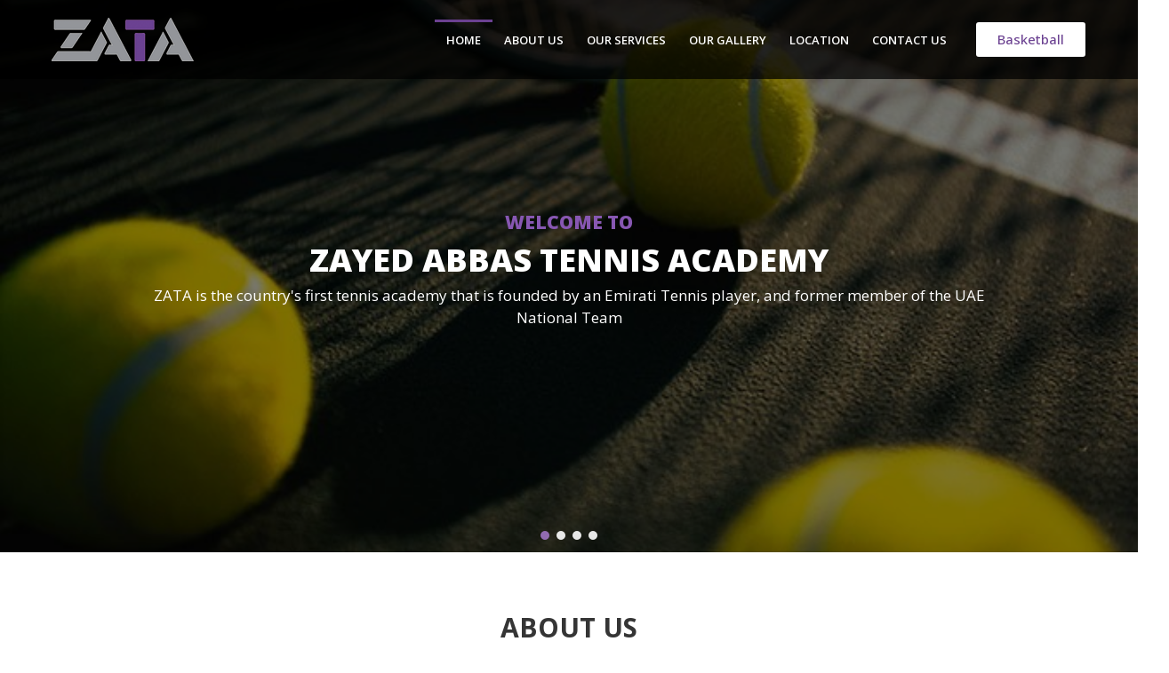

--- FILE ---
content_type: text/html; charset=utf-8
request_url: https://www.google.com/recaptcha/api2/anchor?ar=1&k=6LfuBZ4eAAAAANI1D23chLIhATUKBoC_GF2xgAVT&co=aHR0cHM6Ly96YXRhLmFlOjQ0Mw..&hl=en&type=v2_checkbox&v=TkacYOdEJbdB_JjX802TMer9&theme=dark&size=normal&anchor-ms=20000&execute-ms=15000&cb=sj0w4hi6ac43
body_size: 45731
content:
<!DOCTYPE HTML><html dir="ltr" lang="en"><head><meta http-equiv="Content-Type" content="text/html; charset=UTF-8">
<meta http-equiv="X-UA-Compatible" content="IE=edge">
<title>reCAPTCHA</title>
<style type="text/css">
/* cyrillic-ext */
@font-face {
  font-family: 'Roboto';
  font-style: normal;
  font-weight: 400;
  src: url(//fonts.gstatic.com/s/roboto/v18/KFOmCnqEu92Fr1Mu72xKKTU1Kvnz.woff2) format('woff2');
  unicode-range: U+0460-052F, U+1C80-1C8A, U+20B4, U+2DE0-2DFF, U+A640-A69F, U+FE2E-FE2F;
}
/* cyrillic */
@font-face {
  font-family: 'Roboto';
  font-style: normal;
  font-weight: 400;
  src: url(//fonts.gstatic.com/s/roboto/v18/KFOmCnqEu92Fr1Mu5mxKKTU1Kvnz.woff2) format('woff2');
  unicode-range: U+0301, U+0400-045F, U+0490-0491, U+04B0-04B1, U+2116;
}
/* greek-ext */
@font-face {
  font-family: 'Roboto';
  font-style: normal;
  font-weight: 400;
  src: url(//fonts.gstatic.com/s/roboto/v18/KFOmCnqEu92Fr1Mu7mxKKTU1Kvnz.woff2) format('woff2');
  unicode-range: U+1F00-1FFF;
}
/* greek */
@font-face {
  font-family: 'Roboto';
  font-style: normal;
  font-weight: 400;
  src: url(//fonts.gstatic.com/s/roboto/v18/KFOmCnqEu92Fr1Mu4WxKKTU1Kvnz.woff2) format('woff2');
  unicode-range: U+0370-0377, U+037A-037F, U+0384-038A, U+038C, U+038E-03A1, U+03A3-03FF;
}
/* vietnamese */
@font-face {
  font-family: 'Roboto';
  font-style: normal;
  font-weight: 400;
  src: url(//fonts.gstatic.com/s/roboto/v18/KFOmCnqEu92Fr1Mu7WxKKTU1Kvnz.woff2) format('woff2');
  unicode-range: U+0102-0103, U+0110-0111, U+0128-0129, U+0168-0169, U+01A0-01A1, U+01AF-01B0, U+0300-0301, U+0303-0304, U+0308-0309, U+0323, U+0329, U+1EA0-1EF9, U+20AB;
}
/* latin-ext */
@font-face {
  font-family: 'Roboto';
  font-style: normal;
  font-weight: 400;
  src: url(//fonts.gstatic.com/s/roboto/v18/KFOmCnqEu92Fr1Mu7GxKKTU1Kvnz.woff2) format('woff2');
  unicode-range: U+0100-02BA, U+02BD-02C5, U+02C7-02CC, U+02CE-02D7, U+02DD-02FF, U+0304, U+0308, U+0329, U+1D00-1DBF, U+1E00-1E9F, U+1EF2-1EFF, U+2020, U+20A0-20AB, U+20AD-20C0, U+2113, U+2C60-2C7F, U+A720-A7FF;
}
/* latin */
@font-face {
  font-family: 'Roboto';
  font-style: normal;
  font-weight: 400;
  src: url(//fonts.gstatic.com/s/roboto/v18/KFOmCnqEu92Fr1Mu4mxKKTU1Kg.woff2) format('woff2');
  unicode-range: U+0000-00FF, U+0131, U+0152-0153, U+02BB-02BC, U+02C6, U+02DA, U+02DC, U+0304, U+0308, U+0329, U+2000-206F, U+20AC, U+2122, U+2191, U+2193, U+2212, U+2215, U+FEFF, U+FFFD;
}
/* cyrillic-ext */
@font-face {
  font-family: 'Roboto';
  font-style: normal;
  font-weight: 500;
  src: url(//fonts.gstatic.com/s/roboto/v18/KFOlCnqEu92Fr1MmEU9fCRc4AMP6lbBP.woff2) format('woff2');
  unicode-range: U+0460-052F, U+1C80-1C8A, U+20B4, U+2DE0-2DFF, U+A640-A69F, U+FE2E-FE2F;
}
/* cyrillic */
@font-face {
  font-family: 'Roboto';
  font-style: normal;
  font-weight: 500;
  src: url(//fonts.gstatic.com/s/roboto/v18/KFOlCnqEu92Fr1MmEU9fABc4AMP6lbBP.woff2) format('woff2');
  unicode-range: U+0301, U+0400-045F, U+0490-0491, U+04B0-04B1, U+2116;
}
/* greek-ext */
@font-face {
  font-family: 'Roboto';
  font-style: normal;
  font-weight: 500;
  src: url(//fonts.gstatic.com/s/roboto/v18/KFOlCnqEu92Fr1MmEU9fCBc4AMP6lbBP.woff2) format('woff2');
  unicode-range: U+1F00-1FFF;
}
/* greek */
@font-face {
  font-family: 'Roboto';
  font-style: normal;
  font-weight: 500;
  src: url(//fonts.gstatic.com/s/roboto/v18/KFOlCnqEu92Fr1MmEU9fBxc4AMP6lbBP.woff2) format('woff2');
  unicode-range: U+0370-0377, U+037A-037F, U+0384-038A, U+038C, U+038E-03A1, U+03A3-03FF;
}
/* vietnamese */
@font-face {
  font-family: 'Roboto';
  font-style: normal;
  font-weight: 500;
  src: url(//fonts.gstatic.com/s/roboto/v18/KFOlCnqEu92Fr1MmEU9fCxc4AMP6lbBP.woff2) format('woff2');
  unicode-range: U+0102-0103, U+0110-0111, U+0128-0129, U+0168-0169, U+01A0-01A1, U+01AF-01B0, U+0300-0301, U+0303-0304, U+0308-0309, U+0323, U+0329, U+1EA0-1EF9, U+20AB;
}
/* latin-ext */
@font-face {
  font-family: 'Roboto';
  font-style: normal;
  font-weight: 500;
  src: url(//fonts.gstatic.com/s/roboto/v18/KFOlCnqEu92Fr1MmEU9fChc4AMP6lbBP.woff2) format('woff2');
  unicode-range: U+0100-02BA, U+02BD-02C5, U+02C7-02CC, U+02CE-02D7, U+02DD-02FF, U+0304, U+0308, U+0329, U+1D00-1DBF, U+1E00-1E9F, U+1EF2-1EFF, U+2020, U+20A0-20AB, U+20AD-20C0, U+2113, U+2C60-2C7F, U+A720-A7FF;
}
/* latin */
@font-face {
  font-family: 'Roboto';
  font-style: normal;
  font-weight: 500;
  src: url(//fonts.gstatic.com/s/roboto/v18/KFOlCnqEu92Fr1MmEU9fBBc4AMP6lQ.woff2) format('woff2');
  unicode-range: U+0000-00FF, U+0131, U+0152-0153, U+02BB-02BC, U+02C6, U+02DA, U+02DC, U+0304, U+0308, U+0329, U+2000-206F, U+20AC, U+2122, U+2191, U+2193, U+2212, U+2215, U+FEFF, U+FFFD;
}
/* cyrillic-ext */
@font-face {
  font-family: 'Roboto';
  font-style: normal;
  font-weight: 900;
  src: url(//fonts.gstatic.com/s/roboto/v18/KFOlCnqEu92Fr1MmYUtfCRc4AMP6lbBP.woff2) format('woff2');
  unicode-range: U+0460-052F, U+1C80-1C8A, U+20B4, U+2DE0-2DFF, U+A640-A69F, U+FE2E-FE2F;
}
/* cyrillic */
@font-face {
  font-family: 'Roboto';
  font-style: normal;
  font-weight: 900;
  src: url(//fonts.gstatic.com/s/roboto/v18/KFOlCnqEu92Fr1MmYUtfABc4AMP6lbBP.woff2) format('woff2');
  unicode-range: U+0301, U+0400-045F, U+0490-0491, U+04B0-04B1, U+2116;
}
/* greek-ext */
@font-face {
  font-family: 'Roboto';
  font-style: normal;
  font-weight: 900;
  src: url(//fonts.gstatic.com/s/roboto/v18/KFOlCnqEu92Fr1MmYUtfCBc4AMP6lbBP.woff2) format('woff2');
  unicode-range: U+1F00-1FFF;
}
/* greek */
@font-face {
  font-family: 'Roboto';
  font-style: normal;
  font-weight: 900;
  src: url(//fonts.gstatic.com/s/roboto/v18/KFOlCnqEu92Fr1MmYUtfBxc4AMP6lbBP.woff2) format('woff2');
  unicode-range: U+0370-0377, U+037A-037F, U+0384-038A, U+038C, U+038E-03A1, U+03A3-03FF;
}
/* vietnamese */
@font-face {
  font-family: 'Roboto';
  font-style: normal;
  font-weight: 900;
  src: url(//fonts.gstatic.com/s/roboto/v18/KFOlCnqEu92Fr1MmYUtfCxc4AMP6lbBP.woff2) format('woff2');
  unicode-range: U+0102-0103, U+0110-0111, U+0128-0129, U+0168-0169, U+01A0-01A1, U+01AF-01B0, U+0300-0301, U+0303-0304, U+0308-0309, U+0323, U+0329, U+1EA0-1EF9, U+20AB;
}
/* latin-ext */
@font-face {
  font-family: 'Roboto';
  font-style: normal;
  font-weight: 900;
  src: url(//fonts.gstatic.com/s/roboto/v18/KFOlCnqEu92Fr1MmYUtfChc4AMP6lbBP.woff2) format('woff2');
  unicode-range: U+0100-02BA, U+02BD-02C5, U+02C7-02CC, U+02CE-02D7, U+02DD-02FF, U+0304, U+0308, U+0329, U+1D00-1DBF, U+1E00-1E9F, U+1EF2-1EFF, U+2020, U+20A0-20AB, U+20AD-20C0, U+2113, U+2C60-2C7F, U+A720-A7FF;
}
/* latin */
@font-face {
  font-family: 'Roboto';
  font-style: normal;
  font-weight: 900;
  src: url(//fonts.gstatic.com/s/roboto/v18/KFOlCnqEu92Fr1MmYUtfBBc4AMP6lQ.woff2) format('woff2');
  unicode-range: U+0000-00FF, U+0131, U+0152-0153, U+02BB-02BC, U+02C6, U+02DA, U+02DC, U+0304, U+0308, U+0329, U+2000-206F, U+20AC, U+2122, U+2191, U+2193, U+2212, U+2215, U+FEFF, U+FFFD;
}

</style>
<link rel="stylesheet" type="text/css" href="https://www.gstatic.com/recaptcha/releases/TkacYOdEJbdB_JjX802TMer9/styles__ltr.css">
<script nonce="paL8jWn_erV4n4zPKHjVag" type="text/javascript">window['__recaptcha_api'] = 'https://www.google.com/recaptcha/api2/';</script>
<script type="text/javascript" src="https://www.gstatic.com/recaptcha/releases/TkacYOdEJbdB_JjX802TMer9/recaptcha__en.js" nonce="paL8jWn_erV4n4zPKHjVag">
      
    </script></head>
<body><div id="rc-anchor-alert" class="rc-anchor-alert"></div>
<input type="hidden" id="recaptcha-token" value="[base64]">
<script type="text/javascript" nonce="paL8jWn_erV4n4zPKHjVag">
      recaptcha.anchor.Main.init("[\x22ainput\x22,[\x22bgdata\x22,\x22\x22,\[base64]/[base64]/[base64]/[base64]/[base64]/[base64]/[base64]/Mzk3OjU0KSksNTQpLFUuaiksVS5vKS5wdXNoKFtlbSxuLFY/[base64]/[base64]/[base64]/[base64]\x22,\[base64]\x22,\x22w5AlEcOwL8ObZ8K/[base64]/w5zDosOJw5HCtFLDswXDjsOkcMKdExdmR2jDlA/Dl8KkOWdeRCBIL2/Cqyt5RGkSw5fCqMK5PsKePRsJw6zDp1DDhwTCncOOw7XCnzAQdsOkwoQjSMKdSw3CmF7CpsKBwrhzwpLDqGnCqsKVVFMPw4fDlsO4b8OpIMO+wpLDrWfCqWAYQVzCrcOkwrrDo8KmLE7DicOrwrLCuVpQfFHCrsOvKMKuPWfDr8OEHMOBF0/DlMONOMKnfwPDjsKxL8OTw4E+w61Wwp3CqcOyF8KZw4E4w5poYFHCusOMbsKdwqDCkcOiwp1tw6/Cn8O/dWYXwoPDicOCwpFNw5nDssK9w5sRwqnCnWTDsnRsKBd/w4EGwr/Ck1/[base64]/CmEZbw77DpxHCq8KDFsKFw5JeHkMXAjtNwqdCZALDqsK3OcOmU8KodsKkwo7Dr8OYeGlTChHCn8OMUX/CpG/DnwAlw5JbCMOvwptHw4rCjFRxw7HDq8KAwrZUHMKUwpnCk1vDhsK9w7ZFPDQFwrXCocO6wrPCjAI3WVQ+KWPCisKMwrHCqMOMwo1Kw7IVw5TChMOJw558d0/[base64]/AMOkwogsw4VgZsOfw6FtLMOjwr4tIjbDv8OmVMOkw5LDjcOuwrLChDLDvsO/w45PN8OpYMKBSSjCuRjCpsKEH0TDhcKuKMKXBVXDl8OvAC8uw6XDpsKnEsKNF2rCgA3DrsOpworDhk84fHE/w64iw70Sw7nCo3TDiMK8wojDuzsiDy0hw4E0BE0gVgrCtcO9DcKeZmZsGBbDosKlN0DDucOPX2HDjMOmC8OPwoYawrgqfjLCgMKuw63DocOMw4zDisOYw4DCosOAwp/[base64]/[base64]/VsKhwpUjRsO1wojDkGQRcmhoOgsFHMKYwrXDrsOlG8KuwotZw5jDvDrCgQ1iw7vCgj7CvsKzwp0TwoPDv2HCkGRLwokww47DsgIQwrYOw5XCrH/[base64]/DrsO/esKrMWlRX8KHM0Fdwogyw7HCocO3ZjrCnF5xw47DvcOLwpAlwrnDnMOJwo/DiWnDhxVXwprCqcOQwpI5LENdw5NFw6odw5HClFhaaV/CuSDDuR5vKiwxM8KlAXRSw5h2blpYQxvCjW1+wq7CncKswp8KRCzDvXl5w74Ww7LCmRtEZ8KfUw93wpVqE8O0wo8ewpLDlwY9wrLDqcKcDyjDsQHDpXltwpU7M8KMw4A+wq/ChMKuw6zCuhYaZ8K4b8KtMw3CuFDDj8KpwrE4c8OHw6wZc8Oyw6FHwp5hK8K7LUXDuxLCq8KoFQYsw7wWNAXCnQJKwoPCpcONRcOPGMOyI8OYwpbClMOIw4MFw5VsSSPDnU9gV0BJw5tKSMK8w4Eiwq/DigM7fsOLbiV7A8OUwqLDuwhywr9zKn/[base64]/STbDmsKkNTHCi8Kww5PCjsOGw40XLsOGKGlhcB3DhsOWwrVsO0TCsMKmwqhzZwVowoo/FgDDl17CsEczw6/DjE7Dr8K+NsKZwoozw61Ieg8EZQlgw6zDrD1pw73CniTCuSp5Z2zChcK8a17DicOiZMOcw4YuwozCrGxFwrwAw7ZUw5nCjcODU0/CjcKmw63DuBHDncOxw7/[base64]/DjcK3w6xqwpnDol/DhEXCt8OPdsO9w5ctw6h2YRPDtV3DplR6eQTDryLDvMKiRD/[base64]/DsxrDuG/[base64]/OcOVc8KcccOeByYEH1kNacONJlkdTADDkXBSw5ZcUidBesOyRjzDo1RFw5xMw7lfRipow5zCrsKpWW9qwr1Dw5BJw6bDoybDr3fDl8KEZCbCgWbCgcOSI8K6w5AmT8K0RzvDo8Kfw5HDsG7DmF/DiUg+wqrDiEXDhcOvT8OqU31PAm7CqMKvwqtiw7hMw7tXw7rDlMKCXsKIesKswodybw50WcOWZXwQwoMNHEItw54NwqJGYCsyCQxxwrvDmCjCnHDCocO/w682w6nClEPDjMK4TyLDmHZRwrjCpjBkfhbDoARNw4LDhgZhwoLCq8OpwpbDpjvCsm/CtnJHPAE8w7zCgwM2wqLCscOgwqTDtnMGwo8PEgfCry5Mwp3Dp8Ofcw3DisOeOhTCkhnCqMOuw57ClcKGwpfDksOhe0XCgMKLHCUtLsKcw7TDljAOSFENcMKAXMKRRETCo1zClsOQVSPCt8KxHcKgY8KEwpZ/[base64]/[base64]/w7kUw5wiw5HCsRxJcsODw6DCgsOJwr8LwpPCmnzDi8O7bMOkDBgcI37CkMOCwoTDq8Kewr/CvWXDuzUiw4o9BsKSw6nDrA7CscOMY8K5QWHDlcO2Vh1LwqXDs8KoHnvCmRAcw7fDrFMEB3BkBWplwr1bUxtqw5DCripge2XDgX7CisOcwqZxwqXDrMO5RMOewrFIwovClzlWw5XDnkvCnyB7w6dawoR/[base64]/[base64]/S3XCrsKiwp3DuMKiw6PCvCQwAmsOw5F0w5rCvkNUIH7CoXHDtsOfw4XCjQ3Cn8OqLHvCksKtdU/[base64]/OsKowrl5enkha8KYNcOBKiNkXljDuMOicUJCw5Fewrk3RsKUw6zDmcOJL8Oaw7w8ScOCw7jCg2fDgRNjGFlVKMOpw6YUw4F/fF0Mw6XDgEfCiMObL8OAQzvCn8K4w44jw6wfYMO+LHLDhW/[base64]/HsO1w4HDii3DicKxwqtPTMO9bMKENhkHWsOEwoLCr8K2wq9EwoXCszTDhcOlNnDCgsKKQ1hKwrDDq8K+w7giwqLClBzCuMOww5gbwpDCt8KBbMKRw5UAJWUhAy7Di8KJOsORw63CuijDq8Kywo3ChcKKwqfDjQcELhvCnQ7ClF8tKCxLwogDV8KxF3oQw7/[base64]/DosOtDsKoUS/Ds3dYaMKhAE5mw6bCiw/[base64]/[base64]/[base64]/Cj8KzfXwiw49uwrZeGcO1C3BSwoLDpsOBwrlvw6XDrnPCvcOdDSxmcA4dwok2GMK+wrnDjC9gwqPClSITJR/CgcO+wrfCksO5woZNwqnDgDAMwo3CjMOIS8KRwoQow4PDsCXDisKVCClVRcOWwrkxFWY5w5dfMHIETcOmIcO1wobCg8OOORcbHxExKMK2w7pBwq4+NTHCsg0kw5/CqGkLw78CwrPCs2ohU0jCrsOlw4RkEcO4wpPDk3TDgcOUwrXDuMKhasOTw4fCl2g6wpd/WsKsw4TDhcKXH38Zw7DDmnjCucOwFQ7DsMOIwqnDlcKcw7fDjQLDncKJw4TCnjBeGU5Qbj5uKMKuO00VNQR6CBXCvi/DoB50w5HDoyo5MMO0w50fwrzCsBjDgAzCusKTwpxNEGcmYsOtTD/CoMOdHTPDnMOXw79Pwq1uOMONw45AdcKpdRBTacOkwrjDrBpIw7TCixfDjHHCn1LDm8O/wq1Dw5HCmgHCsXNPw6AjwpvDvMOZwqkPWwrDlsKGbDhwUV9twptGBF/CtsOKY8KZJUFAwodhwr0yGsKWTsOlw5vDpsKqw5rDiiUPZsKSJFjCm0VWEFUMwq94TGIzQ8OODmddaktOY2hXQh4JO8OeMClVworDjk7Ct8KTw5EUw6bDkEDDvmBNJcKyw7HCsx8oUMKebW/Ck8ORw5wvw5bChCgowo3CrcKjw6fDocOmY8Kpw53DiA53M8Oyw4hzwrg1w78+F1ZgQXUDL8KswqnDpcK7MsOHwq3CpjNCw6LCjk4wwrVVw7Y7w5EjSMO7acKxwpA+UMKZwo8kZWRNw7k3Bhl2w4kYccK7wrbDlwnDqsKEwrTDqxDDqH/ClMOkTcOTOMKjwocwwok6H8KUwosORcKuwpIzw4PDriTDkGV3MDbDpyEbGcKPwqDDksOgXVzCn0ttwpJiw602woHCsTAITVPDusONwpcIwo/DvsK2w4FiTUg/[base64]/DmMOKw5zDolIywp3DinI3f2VQw65JRMKpwqvCnVrDoUfCmMOFw48YwpxMU8Ojw7/[base64]/[base64]/Cp1LCi8OCwoPDv8KeF0jDjcKnw5N9wpLDucK+w7/DgxJxHW4pw65Kw6MIDSjCiRoFw7XCpMOzNxoCGMKFwoTCrWE4wpxBQsOnwrI2W3jCmHPDgsOoZMOYVkImTcKLwrwBw53Cgwx2LiMAKghJwpLDi20kw6MPwo9qFmTDisKIwp7CigRHQcKeTsO8wphtJSJYwrgdRsKZf8K/OkVPDx/DiMKFwp/CiMKlJMOyw4rCnAguw6bDg8OOSMKFwrJ0wonDmjouwpzCqsO1W8O4A8K3wpfCsMKZRsOnwrBBw7/[base64]/w65bwo7Dj8ObwrR+XcKUIsKRAMO2w6oww7rDgAJNP8KOQsO/w43ChMO1wqfDnsKcSMO2w5LCr8OFw6zCuMKVw6tCwrpmSHgTPcKDwoDDg8OrQxN/GgMiw44JLCLClcOFAMKHw5TCpMOuwr7CoMOrHMOWBwnDusKUHsOxbgvDkcK/woxRwqzDmsOww4jDjw/[base64]/DscOgYSpLQyfDi8KDNCLCusKDw57CgkQYw7XDiXHDnMKjwrjCtGfCjA4GKXMowrnDqWLCgSFKCsOgw5gHRDbDnzZSU8KOw4bDkmt8wo/CrMKLVjjCjk/DjMKITsO7RGLDmMKbKzMEGDUDbnVQwoXCqirCoDtBw5zCgAfCrX92KMKywqfDkEfDs3Yvw5HDg8OSFg7CpsOkU8ONOHcUZSrDhix/wr8ewp7DugXDlwIywqTDmsKASMKsCsKzw5DDrsKzwrZwKcOyM8KoIkHDtwfDgFo3CSTDscOIwo0+LnxXw4/DkVxnUB3CnHI/OcKqVkhpw4LCiCjCvVgKw7gywp12BRvDusK2Km5SLhVew77DpyY1wrPDmsK5eQHCmMKNw63DvU/DkH3Cu8KVwrjCh8K2w6MRSsOVwpfChQDClwXCtDvChSZkwptFw7XDiRvDpUwhD8KiacK2wr1qw55uHSzCqBd8wqNYAcKCHAxcw4EJwrZWwqlPw6/DmcOSw6vDtMKUwoIIwot3w4bDp8O0RiDCkMOyNsOlwptAUMKmWFVrw6ZSw7fCocKfBzRQwqAXw5PCtE9qw44LLmkZf8KrOFjDhcOTw6TCtD/CoSEJA3gjPMKYEcOzwrrDoi5LUEHCq8ObLcOHZmxTPQsqw7nCv1otKik1wpvDscKfw7x7wprCokkeXVoEw6/CoHABwrzDtsOJw4kqw4QGFVPCnsOgTsOOw6QCJ8Kaw4dOMiTDpMOZTMOSSMOycTnDhG/CnC7Dq3rCtsKOWMKyMcOhN0LDn2HDv1fDv8OqwqXDs8Kbw4QCCsK+w7BvHjnDgm/CrnvCsF7DkgsUIgbDicOAw4/[base64]/wq9dKjgVw4hyOUEZw7jDsBDDm8OGD8OhNsOXOkcQdw9twofCsMOswrlhU8OjwpU/w4ZJw6TCrMOCDyZuNAHCnsOEw5rCiRzDq8OXfsKOCcOeegPCrsKueMO1McKtfC7DqD8kcVvCjsOEDMKiw7XDvMKjLsOUw6orw60awonDkgJ/eCTDp3DCrw1KF8OibMKNTMKMKsKzLcO9wr4hw53DmQbCtcOLTMOlwrzCqjfCrcOPw4sAUGMiw6cvwqrCtwLDtxHDtnwZdMOLW8O4w4FfJMKPw5pkGm7DszBgwrfDqHTDi2FJFybDvMOUNcOzH8OBw5UAw70/fsOUG0l2wqDCs8O8w4PCrcK2NUcCIsOsb8OWw4zDj8OIOcKHC8KIwp5kMsOqccOxAcKKDsOWZcK/wp7CnhJAwodTS8K1byoKJsK9wqbDjxzCuBRjw67Cr07Cn8K/[base64]/[base64]/[base64]/AsKKdkVYw5vDjzRyEMK/[base64]/Ck8KgwqhKOBNkwrAAwo/Dl8KLUivDjT/ClsKPacKGf1hUwo/DnBrCmhQtc8OWw4VaZsOUdA9mwq40XMOJecKTWcO+CmoYwo03w6/Dk8OBwrvDjcOMwoVqwqDDocKwbcORecOJCWfCmkLDlEXCvistwqzDrcOjw5AdwpDCncKDasOkwqx1w4nCusO7w6vDksKmwpzDokjCshPDmHVmEMKYKsO4KwlNwqlywpolwo/Dq8OaIkDDilckNsKJBinDpTUiIcOEwq3CrsOmwqbCksOxEWnDp8Kiw5Mkw4bDlULDhG01wrHDsFQ8w63CoMORQ8KPwrbDi8KeERgVwr3Co0wRGMOfwr8Mb8KAw7E1Xn1fPcONdcKcb3PDnCdEwphNw6fDmMKRwoQtYMOWw6LDlMOswpLDmlDDv39Kwr/ChcKAwrvDpMOGT8KfwqEkHlNtIsOAw6/[base64]/Cnz0vesOLw4/[base64]/[base64]/ClBdSwrBmw4rCl24OVUJEw7bCqSMSwrxXQMOxN8O9Qz0MPyNsw6TChWN1wpHCqEnCuUXDq8KwdVXDn0ocN8KUw6htw5wcXcO3CUlbTsObS8Obw4BNw45pM1BKbMKnw5TCs8O2BcKVaCLDucKEIcKNwrDCssO2w51Iw4/DiMOuwq8SDSw5wrjDnMOgS3XDtMOsYcO2wrE3fMOsXVVOQBvDg8Kpe8KFwrfCksO2fm7CqQnDmnTCjxZiWcOTI8OOw4/[base64]/CicKhwo3Cp8K2DWkZwpErYsKyKcKXeMKgN8OvcR/DtDgbwpvCisKYwoTCpFF/ZMK5VEAqW8OKw4BYwpJhPl7DviJmw4lPw6XClcKWw5EoA8OdwqHCjcO6dGLCvsO+w60Rw4IPw4kfPcKyw71Gw7VKJz7DjxHCs8Kaw5siwpo4w57Ch8KAJMKFDl7DtsOaAcOeAHrDiMK9DgjDs1dQfDjDjgDDunUPQsObJMKzwqzDs8K2S8Kpwqcdw4crYEgqwq0Rw5/CkMOrUcKZw7wXwqhiLMKdw6bCpsOUwqdRIMOTw4Qlw47Cn1vCgMOPw6/Co8O5w4hsPMKhY8KzwqvCrx3CjsKqw7ImNgdXL0PCucKlaVsoIMKkQGjClMKwwrXDtQIow6LDgFzCjXzCmwJoA8KAwq/CqVl3worDkxpDwoTCpDjCv8KiGUsKwq/CpsKOw5nDvlnCqsOvA8OJYgALCwRQU8K7w7vDgFtFHRnDqcOjwofDr8KuRsKcw4VGKRHDr8OefQ0ywqnCrcOXw65Zw58Fw6nCqMO5S18/e8OpC8O1w7XCksOHR8OWw6ElI8OWwqrCgDkdUcK2csKtJcOcN8K9ASTDtMOfSmhxfTkSwq4ZFk8EFsK6wrwcXTZBwpwzwqHCp1/DsBRcwq1cXQzDssK9wo85OsOlwrQMw63DtVPCo29lO3vDlcKEK8OZM1LDmmXCshUuw7nCtEpIDcODwqomdm/ChcOqw5rCjsOrw7bCqsKpTMOCKMKWacOLUsKWwrp6ZsKDZRI5w6zDhU7DrcOKZ8OZw5tlWsO7T8K6w6t0w61nwpzDnMK+ByvDiyvDjAZTwqDCvG3CnMOHMcOYwoUZQsK2Jxg6w6A0dcKfEiI2Hl9/wr/DrMKow6vDuiMfUcKEwo9BFU7DsAI1e8OAVMKHwrRowoNuw5cYwqLDl8KdKsOnccK+w5PDvGXDj0s3wrHCgsO1GcOsZcKkZcO1VcKXLMKkWcKHOy9dBMOXDCM2DHcaw7JGC8OQworCnMOcwrzDg1LDmjjDmMOVY8K+OWs3woEVFRJQXMKQw7U6QMO5w63CqMK/OwIBBsONw7PCk2RJwqnCplvCkQwsw4NpNhltw4jDuVAcdljCo29Iw5PCmHfDkFFQwq9YLsO0w5fCuSLDjcKMw5MowpnCgnNkwoliWMO/[base64]/wo4bwoRGcXcjH8OWw6fDh8O+RsKBecO1w6zDskF0w7fCvcKmZMONKhbDrzMNwqnDmsKAwqrDkMO+w75sCsOLw6cbPMKlKl4DwoLCtSo2RGkgPGbDlUrDuBU0USDClsOUw4hsfMKXGBgNw6FHRMOswoVmw53CmgdIesKzwrt6UMO/[base64]/[base64]/CiSJhwpvDmEbCrcOVJCVpZShXwq7CucKuwpXCjsK+w65oQV97f30kwqXDhWPDiFzCrsOUw7bDnMK7anHDvXTClMOkw5rDkcKSwr0lFBnCoksREGXCjcKsAG7CnFfCscOAwrDCvBRnVitOw4rDmWLCvjBnNxFWw5LDsh1baWM4UsKtMcOLIFTCjcKdbMOWw755PGp/wpbCgMOhJsKnJj4VSsOPw7/[base64]/Cg8OERTR/d8KATyQbwolCw7xJRQpaYcOgbwJqRMKjYyPDnFLCncK0w7hLw6PChcKZw7PCqsKkZFotwrVIRcKCLATDlsKnwpZwdwVFwovCkjnDqyQoJ8OEwq97wrBOZMKfX8KjwoDDs2FqRC9ICUnDpF/CoyrCmMOCwovDiMKiGsKtMVRLwpjDjXooHsK3w6vCiEwxLW7CljVfw79bCcKzCRLDnsOpDcKibxp7b1JCP8OpVy7Ck8Otw7B7EH9lwoXCpVNnwp3Dq8ORVjQadT9Lw413wrDCs8Oow6HCsSHCq8OpCcOgwqjCtSLDsn7DtSZ6YMOtYz/DicKqXMO4wqlTwpzCoxTCkMOhwr9nw71KwozCqk5aY8KdMnIIwrR9wp04wofCsRIENMKfw75jwrvDhcO1w7nCjio5JW7DmMKawq0Jw4PCqwNCdsO/[base64]/w7fCk8K/VhPCisKiRRXDksOPKC0CBMKwfMORwqTDpDDDrsKBw6HDo8OGw47DhUFtEhIIw54zXQjDs8KPwpU+w6cdwo8/wrXDhcO4IjEbwr1Aw5TCtzvDpsOjNcK0FcO2wobCmMKPU0ZmwoYrfi06CsOWw4rCmgvDl8KQwrQ7cMKwWEY1wovCpUbDt2zCsXzChcKiwr1RVMK5wr7CtMKwEMKEwqNdw4DCikLDgMOjXcK8wp0AwotkdhogwpDCq8KFfWxSw6V+wpDCoFJ/[base64]/CqRcJPQvDnXBgYRINCcOMXcKGw60Bwrdgw5jDszdew7wYwr7ClBfDp8K8wp/DrcKrLsODw6BawoA4MlRJM8O9w5Yww6TDpsKTwpLCjnPCtMObHDkKbsOKKABvQw4eeRzDsTUxw5vCmWQkU8KTH8O/wpzCiF/CljU+wq8bUcOvTQJywq9iP0TDlMK1w6Rvwo5UQV/CqGsuKsOUw6h6H8OKaX3CvMKgw5zCsCzDmMKGwrdow6BKXsODNsOOw6zDmcOuRiLCj8KLw7/CicOfaz/Dr3rCpDNxwo1iw7PDmcOxNBfDtm/DqsOgA3LDm8OLwqRbc8O5wo16wpwnPhd8TMKUMz3CpMO0w6JOw4/CucKJw4srMwbDghzChC1qwr8TwqkYKC58w4dMVz3Dgismw7/DmsKffA5SwoJKw6Usw57DmALCgjTCqcO4w6/DhMKEFQsAScKUwrbDowbDpCoUCcKKBsOJw71SAsO5wrfCs8K4wrTDmsO+DSkBQkDDgHPCmMKLwqXCiy4+w7jCosO4GV3DkcKdeMOMG8OQw7jDjxHCpnpBQE3CuHIZwp/Cmgl6eMKsDsKHT33DqWfCqn0IZMOCH8OEwrXCv2ALw7TCgMKlwqNTLgfDnWBlRCXCiz8SwrfDlH7CqHXCtCp0woYLwq7CuXhhG0wsUcKNPUgLTMOpwroFwoViw6xNwp5YZk/DpkcqHMOCccOTw57CscOTw4rCukcnZcOvw7AxTcO9I24Ack8SwpYYwpBewrHDqcKvIsOQw7TDk8OnSwIWI1LDpcO/wo8Nw4pcwrrDhyHCtsKewoB5wrvCozzCmsOCEhcfKmbDpsO0UzYyw5LDoQ/CvcOFw75sAEILwoYCAcK5b8Ojw7QVwqc+BsKmw4zCpsOXGcKyw6FjGD/DsyheCMOEdh7CtiEqwp7CjUIow7tHNMK2ZUbClH7DqsOFeW3CgUstw6paTsKdMMKycQgDTE3CmULCn8KMEkvCil/CuHVbJcO0w78cw4vCocKTTiw4JGIKRsOjw5HDtMO6wpHDpEw/[base64]/w5sfMnzCssO5EMOkV8OqQ8OZesK+woQicxzCtUDDocKPH8KIw5zDkRDDg28xwrzClcO0w4nCuMKpHSnChMOzwrkSGwPCusKwIGFHSnHDuMOLRxI2SsK2J8KWKcKfwr/[base64]/DvMOBN8K0UMKAwqPDq8KAwoDDrcK8L8Oawp0Nwo5Ef8OLw5rCjMOrw5vDk8OQw4TCvy9BwpbCkVsJFzbChgTCjiYvwoXCpcO2HMORwprDrsKzw5cNU2bDkR3Cs8Kcw7XCohU1w6cARMO3w4/CrcKhw4rCjcKSfsOsB8K/w67Dg8Oqw43CnjnCqls4w6nCsifCt3gcw7HCrwtFwrzDv2JswrbCp0LDv3DDqcK4AMOrGcKXZMOqwrw7wqrClk/CtsK3wqdUw4o/GQUpwrJGVFVtw6ocwrJiwq8AwofDjcK0dsOcw4zCh8K1LMOWfH9CPMKNMw/DuXLCtWPCjcKUCcO0EsOmwp88w6rCr37ClsOxwr7DlcOqal1mwoAxwqfDuMKVw789P3smQsK/[base64]/w7nDjMOkw6LChcKYwrRPKHfDuMOKZMOKw4nClhlNOMKFw61KL0fDp8O8wrXDrCLDucKKNyXCjgTCl3I0bcKVAF/DgsO0wqoZwoHDiUI0U0M/[base64]/w4k+w6IhwoXDnMOpwqM1w5fCocK+w7/DhhjDoQXDhg5QwoExNU3CksOuw4TDscOCw5rCv8KiaMKJIMKDwpbDoF7DicKiwrcSw7nCo2FzwoDDocKWNWUZwqbDoHHDvT/ChcKgwqfCoUdIwoRIwoDCqcOvCcKsdsObXnZoJQI9L8K/wrgwwqkcRhdpfsOGLiI9eAXDiwFRb8O5AjQoKMKoD0XDgmnClGNmw5Bfw5PDkMO6w5lYw6LCsDEkdT93wprDpMODwrPChh7DuTHDt8KzwqFVw5zCsjpnwp7Csx/Dl8Ksw7DDuWIkw4d3w5N4wrvDhVvDpDDDiXrDpMKRCTjDqcKvwqPDt3ABwqkDAsKBwoNXZcKsWcOAw6PCg8KyGgnDssKDw7FCw7VGw7TCrCIBXyDDssKYw5PCtBcvY8KVwpLCj8K5aj/DosOPw4dRTsOQw4ULKMKdwoYzHsKdXxPCnsKcOsOaTXzDp2ciwoc6W3XCscKeworDqMOcworDqMKvQmQywqTDv8KawpM5ZGfDmsOZYmbDr8OjZmrDssONw5wqQsONZMKJwpkqQHDDk8KQw4XDkwXCrMKxw6/CjmHDssKswrkudlhuG18pwr/DlcOIay3DmjkdUMO3w7plw7oWw7peH2/CpcO8NWXCn8KzHsO8w67Dghdjw5DCo3xjwoVhwo7DoT/DgMOJwrhdF8KMworDlsOWw4DClcKSwodaYUXDvzpOWcObwp7CgsKLw5PDpcKVw7DCusK7LMOLRlHCgcOxwqwAAGlxJcOXJX/[base64]/woHCvlTDhcOEwqTDjsK/MMKFZx4ow5/Cgn1nwocIwo1TNHdkLHzDjcK1w7RPSBVOw6DCv1DDmzDDiSYdDVBiERMOwoJIw6LCtMKWwq3Cr8KwecORwogew6Mrw6IRwovDrsODwpfCuMKVBsKQBgs2SXJycsOfw4ltw5YAwqo+wp/Coz0mYnJyT8K4AMKNemjChsOUUDh7wqnCkcKQwq/CukXDnW/CosOFw43Cu8KHw6M9wpPDt8O+wo/CtgtEHcK8wo/CqsKEw7IrYMO3w7PCvcOwwo4gFMOFFH/[base64]/DmMK5HMKnwoAiDcO4ccKOD03CjsKUw7cUw7XCrWDCjiw9BU/CiAhWwpfDhhtmYinCpwbCgcOhfsONwo8eagDDscKFNHUfw4/Cr8Oyw6nCucK6esOlwrpML17DrcOdciAzw7rCnmDCgMKzw6rDgGHDh3bClcKeS1dnDMKXw6sgOUrDpsK/wqsHB1jClsKRa8KCIlgxNsKbazseEMOyNsKfZkAPMcKLw4PDt8KDPsO+bkorwqbDmTYpw7nCjzDDs8KSw4RyLXLCp8KxZ8KlF8KORMKJGDZtw5g0w4fCnyLDn8KGNl3CtsKywqDDlcKzN8KGNlciOsK2w6XDpCRtRAorwqzDvcKgEcKaNVY/IMKvwp7DlMKywotbwozDqsKTMSbDn0AlTC0gX8Ojw6lwwqLDgVbDrcKUK8KBZMO1aEl7woxbVH81ZCEIwoQRw5bCjcKCC8Kuw5XDhnvCkMKBIsOQwokEw7xcw651V1pNOx3Dph0xZMOxwp4PWDLDpMKwZVlOwq55T8O1T8OyQ2l5w6s/[base64]/wpZxLMO+McO2C8ObW8KawpsewoMRF8OpwpkDwp3DjlQqDMO7A8O4A8KjIA3CjsKJahfCl8KPw53Cn3jCoS5ye8K+w4zCgwMddiBqwqbCtMOww50Nw6Mnwp7ChBYnw4jDt8OWwq0hG2/[base64]/DtlJWw7ZjLHUrOgHDq8O/[base64]/asOWA8K4w5QNw6zDhcOHwqFYf8KPw77CqDAhwpXDlsO/W8Ktwo8VXcO9UsK/[base64]/CoiHCl04HOWbClcKfwp0ewqXCqnvCi8KmwpR1w78SDAnCty5MwovCq8KhOsKyw6Rzw6JOecO1W1cpw4bCszHDpMO+w5gjCVkVcxjCiSfClHYIw63DjwbCu8OvT1/[base64]/wqpXQgZzX8ONYcKNYg5XfWF2csOCGMOLQsOJw4d2IwQ0wqnCi8OlFcO0NcO6w5TCnsKnw4HDlmPCgXdFWsOZWcKtFMO9CMO/KcKAw4QkwpYIwozDgMOMRTdAUMO5w5XCsl7Du0NzF8KpBzMhJVXDp0c0GUnDviPDusOow7nCqEV+wqXCmEVJbBViSMOcwrE1wot0w7xGYU/CilttwrkdaWXCjBfDlFvDhMK9w4fDmQJJGsKgwqDDlcONR3QJXXpFw5s8a8OcwrjCnHtewoJnZz0Tw7UWw67Cmj9GSGlVw7BubMOuQMKswpjDjcOTw5t8w6XChCDDg8O+wpk0PcK1wrRew7RYNHhEw7kEQcKLA0/DkcK4c8OcfMKSfsOBY8O3FSPCu8ODScONw6kbZAozwpTCh07DuyPDnMO9BhfDsCUBwqNVOsKZwp4uw79oP8KtdcOLVQMVFSwfw54Ww4bDkSbDrHY1w5zCpMOqQwFhVsOfw77CoVQiw5A/UMOrw7HCusOEwoLCl2nCp2RJV1kGU8KCEcOheMOGRsOVwqRMw7cKw7MYa8KbwpFoKMOZVH5TWsOkwqIww7DCgigwSgRHw4FxwpfCgh98wqTDksOsYzwaI8KSEVbCpgnCtMK0csOyaWDDunTCrMODCg\\u003d\\u003d\x22],null,[\x22conf\x22,null,\x226LfuBZ4eAAAAANI1D23chLIhATUKBoC_GF2xgAVT\x22,0,null,null,null,0,[21,125,63,73,95,87,41,43,42,83,102,105,109,121],[7668936,176],0,null,null,null,null,0,null,0,1,700,1,null,0,\[base64]/tzcYADoGZWF6dTZkEg4Iiv2INxgAOgVNZklJNBoZCAMSFR0U8JfjNw7/vqUGGcSdCRmc4owCGQ\\u003d\\u003d\x22,0,0,null,null,1,null,0,1],\x22https://zata.ae:443\x22,null,[1,2,1],null,null,null,0,3600,[\x22https://www.google.com/intl/en/policies/privacy/\x22,\x22https://www.google.com/intl/en/policies/terms/\x22],\x22nojKOekMEampG3gSB1k24ni2Uz9AwqNDA9ENZpd7gmQ\\u003d\x22,0,0,null,1,1763460789388,0,0,[67,235],null,[46,190],\x22RC-wm87NGrpHvPT0w\x22,null,null,null,null,null,\x220dAFcWeA4m0Si-oU0rOLum9Jzcg7CKeUZ2CUo5i4q7Iq1cd93_otTF5PEWvgpHzFbOYF_xr66P7arD-4GE6jMUUiFALWyATIXTVA\x22,1763543589421]");
    </script></body></html>

--- FILE ---
content_type: text/css
request_url: https://zata.ae/wp-content/uploads/elementor/css/post-3056.css?ver=1757152632
body_size: 3830
content:
.elementor-3056 .elementor-element.elementor-element-5346cbb8{margin-top:-107px;margin-bottom:0px;padding:0px 0px 0px 0px;}.elementor-3056 .elementor-element.elementor-element-29b020cf > .elementor-widget-container{margin:0px 0px 0px 0px;padding:0px 0px 0px 0px;}.elementor-3056 .elementor-element.elementor-element-7a661c4f .elementor-repeater-item-042fb1f .swiper-slide-bg{background-color:#FFFFFF;background-image:url(https://zata.ae/wp-content/uploads/2022/01/personal-bg.jpg);background-size:cover;}.elementor-3056 .elementor-element.elementor-element-7a661c4f .elementor-repeater-item-042fb1f .elementor-background-overlay{background-color:#00000042;}.elementor-3056 .elementor-element.elementor-element-7a661c4f .elementor-repeater-item-42a5e93 .swiper-slide-bg{background-image:url(https://zata.ae/wp-content/uploads/2022/01/slider-image1-1.jpg);background-size:cover;}.elementor-3056 .elementor-element.elementor-element-7a661c4f .elementor-repeater-item-42a5e93 .elementor-background-overlay{background-color:#00000061;}.elementor-3056 .elementor-element.elementor-element-7a661c4f .elementor-repeater-item-42a5e93 .swiper-slide-inner .elementor-slide-heading{color:#FFFFFF;}.elementor-3056 .elementor-element.elementor-element-7a661c4f .elementor-repeater-item-42a5e93 .swiper-slide-inner .elementor-slide-description{color:#FFFFFF;}.elementor-3056 .elementor-element.elementor-element-7a661c4f .elementor-repeater-item-42a5e93 .swiper-slide-inner .elementor-slide-button{color:#FFFFFF;border-color:#FFFFFF;}.elementor-3056 .elementor-element.elementor-element-7a661c4f .elementor-repeater-item-8728db6 .swiper-slide-bg{background-image:url(https://zata.ae/wp-content/uploads/2022/01/slider-image3.jpg);background-size:cover;}.elementor-3056 .elementor-element.elementor-element-7a661c4f .elementor-repeater-item-8728db6 .elementor-background-overlay{background-color:#00000061;}.elementor-3056 .elementor-element.elementor-element-7a661c4f .elementor-repeater-item-8728db6 .swiper-slide-inner .elementor-slide-heading{color:#FFFFFF;}.elementor-3056 .elementor-element.elementor-element-7a661c4f .elementor-repeater-item-8728db6 .swiper-slide-inner .elementor-slide-description{color:#FFFFFF;}.elementor-3056 .elementor-element.elementor-element-7a661c4f .elementor-repeater-item-8728db6 .swiper-slide-inner .elementor-slide-button{color:#FFFFFF;border-color:#FFFFFF;}.elementor-3056 .elementor-element.elementor-element-7a661c4f .elementor-repeater-item-0b93b68 .swiper-slide-bg{background-image:url(https://zata.ae/wp-content/uploads/2022/01/slider-image4.jpg);background-size:cover;}.elementor-3056 .elementor-element.elementor-element-7a661c4f .elementor-repeater-item-0b93b68 .elementor-background-overlay{background-color:#00000061;}.elementor-3056 .elementor-element.elementor-element-7a661c4f .elementor-repeater-item-0b93b68 .swiper-slide-inner .elementor-slide-heading{color:#FFFFFF;}.elementor-3056 .elementor-element.elementor-element-7a661c4f .elementor-repeater-item-0b93b68 .swiper-slide-inner .elementor-slide-description{color:#FFFFFF;}.elementor-3056 .elementor-element.elementor-element-7a661c4f .elementor-repeater-item-0b93b68 .swiper-slide-inner .elementor-slide-button{color:#FFFFFF;border-color:#FFFFFF;}.elementor-3056 .elementor-element.elementor-element-7a661c4f .swiper-slide{height:400px;transition-duration:calc(5000ms*1.2);}.elementor-3056 .elementor-element.elementor-element-7a661c4f .swiper-slide-contents{max-width:66%;}.elementor-3056 .elementor-element.elementor-element-7a661c4f .swiper-slide-inner{text-align:center;}.elementor-3056 .elementor-element.elementor-element-7a661c4f .elementor-slide-heading{color:#833CA3;font-family:"Open Sans", Sans-serif;font-size:20px;font-weight:700;}.elementor-3056 .elementor-element.elementor-element-7a661c4f .elementor-slide-description{font-family:"Open Sans", Sans-serif;font-weight:400;}.elementor-3056 .elementor-element.elementor-element-2ff82980{margin-top:0px;margin-bottom:0px;padding:70px 0px 70px 0px;}.elementor-3056 .elementor-element.elementor-element-cacbeb5{text-align:center;}.elementor-3056 .elementor-element.elementor-element-cacbeb5 .elementor-heading-title{color:#353535;font-family:"Open Sans", Sans-serif;font-size:30px;font-weight:700;text-transform:uppercase;}.elementor-3056 .elementor-element.elementor-element-cacbeb5 > .elementor-widget-container{margin:0px 0px 0px 0px;padding:0px 0px 0px 0px;}.elementor-3056 .elementor-element.elementor-element-4ba93d0{--divider-border-style:solid;--divider-color:#6B4292;--divider-border-width:1.9px;}.elementor-3056 .elementor-element.elementor-element-4ba93d0 .elementor-divider-separator{width:9%;margin:0 auto;margin-center:0;}.elementor-3056 .elementor-element.elementor-element-4ba93d0 .elementor-divider{text-align:center;padding-top:15px;padding-bottom:15px;}.elementor-3056 .elementor-element.elementor-element-4ba93d0 > .elementor-widget-container{margin:-15px 0px -14px 0px;}.elementor-3056 .elementor-element.elementor-element-5880dedc{text-align:center;color:#666666;font-family:"Open Sans", Sans-serif;font-size:16px;font-weight:400;}.elementor-3056 .elementor-element.elementor-element-5880dedc > .elementor-widget-container{margin:0px 0px 0px 0px;padding:0px 0px 0px 0px;}.elementor-3056 .elementor-element.elementor-element-2708a01b:not(.elementor-motion-effects-element-type-background), .elementor-3056 .elementor-element.elementor-element-2708a01b > .elementor-motion-effects-container > .elementor-motion-effects-layer{background-color:#F5F5F5;}.elementor-3056 .elementor-element.elementor-element-2708a01b{transition:background 0.3s, border 0.3s, border-radius 0.3s, box-shadow 0.3s;margin-top:0px;margin-bottom:0px;padding:70px 0px 0px 0px;}.elementor-3056 .elementor-element.elementor-element-2708a01b > .elementor-background-overlay{transition:background 0.3s, border-radius 0.3s, opacity 0.3s;}.elementor-3056 .elementor-element.elementor-element-52be1062 > .elementor-element-populated{margin:0px 0px 0px 0px;--e-column-margin-right:0px;--e-column-margin-left:0px;padding:0px 0px 0px 0px;}.elementor-3056 .elementor-element.elementor-element-1ee4cb52{text-align:center;}.elementor-3056 .elementor-element.elementor-element-1ee4cb52 .elementor-heading-title{color:#353535;font-family:"Open Sans", Sans-serif;font-size:30px;font-weight:700;text-transform:uppercase;}.elementor-3056 .elementor-element.elementor-element-1ee4cb52 > .elementor-widget-container{margin:0px 0px 0px 0px;padding:0px 0px 0px 0px;}.elementor-3056 .elementor-element.elementor-element-2b49bd9{--divider-border-style:solid;--divider-color:#6B4292;--divider-border-width:1.9px;}.elementor-3056 .elementor-element.elementor-element-2b49bd9 .elementor-divider-separator{width:9%;margin:0 auto;margin-center:0;}.elementor-3056 .elementor-element.elementor-element-2b49bd9 .elementor-divider{text-align:center;padding-top:15px;padding-bottom:15px;}.elementor-3056 .elementor-element.elementor-element-2b49bd9 > .elementor-widget-container{margin:-15px 0px -14px 0px;}.elementor-3056 .elementor-element.elementor-element-3d5ab6c1{margin-top:50px;margin-bottom:0px;padding:0px 50px 70px 50px;}.elementor-3056 .elementor-element.elementor-element-6e6d63db:not(.elementor-motion-effects-element-type-background) > .elementor-widget-wrap, .elementor-3056 .elementor-element.elementor-element-6e6d63db > .elementor-widget-wrap > .elementor-motion-effects-container > .elementor-motion-effects-layer{background-color:#FFFFFF;}.elementor-3056 .elementor-element.elementor-element-6e6d63db:hover > .elementor-element-populated{background-color:#6B4292;}.elementor-3056 .elementor-element.elementor-element-6e6d63db > .elementor-element-populated{box-shadow:0px 0px 10px 1px rgba(0,0,0,0.5);transition:background 0.3s, border 0.3s, border-radius 0.3s, box-shadow 0.3s;margin:0px 30px 0px 0px;--e-column-margin-right:30px;--e-column-margin-left:0px;}.elementor-3056 .elementor-element.elementor-element-6e6d63db > .elementor-element-populated > .elementor-background-overlay{transition:background 0.3s, border-radius 0.3s, opacity 0.3s;}.elementor-3056 .elementor-element.elementor-element-222edd76.elementor-position-right .elementor-image-box-img{margin-left:15px;}.elementor-3056 .elementor-element.elementor-element-222edd76.elementor-position-left .elementor-image-box-img{margin-right:15px;}.elementor-3056 .elementor-element.elementor-element-222edd76.elementor-position-top .elementor-image-box-img{margin-bottom:15px;}.elementor-3056 .elementor-element.elementor-element-222edd76 .elementor-image-box-wrapper .elementor-image-box-img{width:30%;}.elementor-3056 .elementor-element.elementor-element-222edd76 .elementor-image-box-img img{border-radius:0px;opacity:1;transition-duration:0s;}.elementor-3056 .elementor-element.elementor-element-222edd76 .elementor-image-box-wrapper{text-align:center;}.elementor-3056 .elementor-element.elementor-element-222edd76 .elementor-image-box-title{margin-bottom:12px;color:#353535;font-family:"Open Sans", Sans-serif;font-size:18px;font-weight:700;}.elementor-3056 .elementor-element.elementor-element-222edd76 .elementor-image-box-description{color:#000000;font-family:"Open Sans", Sans-serif;font-size:16px;font-weight:300;}.elementor-3056 .elementor-element.elementor-element-222edd76 > .elementor-widget-container{margin:-10px 10px 0px 10px;}.elementor-3056 .elementor-element.elementor-element-2fe0fbab:not(.elementor-motion-effects-element-type-background) > .elementor-widget-wrap, .elementor-3056 .elementor-element.elementor-element-2fe0fbab > .elementor-widget-wrap > .elementor-motion-effects-container > .elementor-motion-effects-layer{background-color:#FFFFFF;}.elementor-3056 .elementor-element.elementor-element-2fe0fbab:hover > .elementor-element-populated{background-color:#6B4292;}.elementor-3056 .elementor-element.elementor-element-2fe0fbab > .elementor-element-populated{box-shadow:0px 0px 10px 1px rgba(0,0,0,0.5);transition:background 0.3s, border 0.3s, border-radius 0.3s, box-shadow 0.3s;margin:0px 30px 0px 0px;--e-column-margin-right:30px;--e-column-margin-left:0px;}.elementor-3056 .elementor-element.elementor-element-2fe0fbab > .elementor-element-populated > .elementor-background-overlay{transition:background 0.3s, border-radius 0.3s, opacity 0.3s;}.elementor-3056 .elementor-element.elementor-element-132c45de.elementor-position-right .elementor-image-box-img{margin-left:15px;}.elementor-3056 .elementor-element.elementor-element-132c45de.elementor-position-left .elementor-image-box-img{margin-right:15px;}.elementor-3056 .elementor-element.elementor-element-132c45de.elementor-position-top .elementor-image-box-img{margin-bottom:15px;}.elementor-3056 .elementor-element.elementor-element-132c45de .elementor-image-box-wrapper .elementor-image-box-img{width:30%;}.elementor-3056 .elementor-element.elementor-element-132c45de .elementor-image-box-img img{border-radius:0px;opacity:1;transition-duration:0s;}.elementor-3056 .elementor-element.elementor-element-132c45de .elementor-image-box-wrapper{text-align:center;}.elementor-3056 .elementor-element.elementor-element-132c45de .elementor-image-box-title{margin-bottom:12px;color:#353535;font-family:"Open Sans", Sans-serif;font-size:18px;font-weight:700;}.elementor-3056 .elementor-element.elementor-element-132c45de .elementor-image-box-description{color:#000000;font-family:"Open Sans", Sans-serif;font-size:14px;font-weight:300;}.elementor-3056 .elementor-element.elementor-element-132c45de > .elementor-widget-container{margin:-10px 10px 0px 10px;}.elementor-3056 .elementor-element.elementor-element-4abf1013:not(.elementor-motion-effects-element-type-background) > .elementor-widget-wrap, .elementor-3056 .elementor-element.elementor-element-4abf1013 > .elementor-widget-wrap > .elementor-motion-effects-container > .elementor-motion-effects-layer{background-color:#FFFFFF;}.elementor-3056 .elementor-element.elementor-element-4abf1013:hover > .elementor-element-populated{background-color:#6B4292;}.elementor-3056 .elementor-element.elementor-element-4abf1013 > .elementor-element-populated{box-shadow:0px 0px 10px 1px rgba(0,0,0,0.5);transition:background 0.3s, border 0.3s, border-radius 0.3s, box-shadow 0.3s;margin:0px 30px 0px 0px;--e-column-margin-right:30px;--e-column-margin-left:0px;}.elementor-3056 .elementor-element.elementor-element-4abf1013 > .elementor-element-populated > .elementor-background-overlay{transition:background 0.3s, border-radius 0.3s, opacity 0.3s;}.elementor-3056 .elementor-element.elementor-element-1a366a3b.elementor-position-right .elementor-image-box-img{margin-left:15px;}.elementor-3056 .elementor-element.elementor-element-1a366a3b.elementor-position-left .elementor-image-box-img{margin-right:15px;}.elementor-3056 .elementor-element.elementor-element-1a366a3b.elementor-position-top .elementor-image-box-img{margin-bottom:15px;}.elementor-3056 .elementor-element.elementor-element-1a366a3b .elementor-image-box-wrapper .elementor-image-box-img{width:30%;}.elementor-3056 .elementor-element.elementor-element-1a366a3b .elementor-image-box-img img{border-radius:0px;opacity:1;transition-duration:0s;}.elementor-3056 .elementor-element.elementor-element-1a366a3b .elementor-image-box-wrapper{text-align:center;}.elementor-3056 .elementor-element.elementor-element-1a366a3b .elementor-image-box-title{margin-bottom:12px;color:#353535;font-family:"Open Sans", Sans-serif;font-size:18px;font-weight:700;}.elementor-3056 .elementor-element.elementor-element-1a366a3b .elementor-image-box-description{color:#000000;font-family:"Open Sans", Sans-serif;font-size:14px;font-weight:300;}.elementor-3056 .elementor-element.elementor-element-1a366a3b > .elementor-widget-container{margin:-10px 10px 0px 10px;}.elementor-3056 .elementor-element.elementor-element-4d8448d2:not(.elementor-motion-effects-element-type-background), .elementor-3056 .elementor-element.elementor-element-4d8448d2 > .elementor-motion-effects-container > .elementor-motion-effects-layer{background-color:#FFFFFF;}.elementor-3056 .elementor-element.elementor-element-4d8448d2{transition:background 0.3s, border 0.3s, border-radius 0.3s, box-shadow 0.3s;margin-top:0px;margin-bottom:0px;padding:50px 0px 70px 0px;}.elementor-3056 .elementor-element.elementor-element-4d8448d2 > .elementor-background-overlay{transition:background 0.3s, border-radius 0.3s, opacity 0.3s;}.elementor-3056 .elementor-element.elementor-element-7e78262c > .elementor-element-populated{margin:0px 0px 0px 0px;--e-column-margin-right:0px;--e-column-margin-left:0px;padding:0px 0px 0px 0px;}.elementor-3056 .elementor-element.elementor-element-2bde2f4c{text-align:center;}.elementor-3056 .elementor-element.elementor-element-2bde2f4c .elementor-heading-title{color:#000;font-family:"Open Sans", Sans-serif;font-size:30px;font-weight:700;text-transform:uppercase;}.elementor-3056 .elementor-element.elementor-element-2bde2f4c > .elementor-widget-container{margin:0px 0px 0px 0px;padding:0px 0px 0px 0px;}.elementor-3056 .elementor-element.elementor-element-7cbe9664{--divider-border-style:solid;--divider-color:#6B4292;--divider-border-width:1.9px;}.elementor-3056 .elementor-element.elementor-element-7cbe9664 .elementor-divider-separator{width:9%;margin:0 auto;margin-center:0;}.elementor-3056 .elementor-element.elementor-element-7cbe9664 .elementor-divider{text-align:center;padding-top:15px;padding-bottom:15px;}.elementor-3056 .elementor-element.elementor-element-7cbe9664 > .elementor-widget-container{margin:-15px 0px -14px 0px;}.elementor-bc-flex-widget .elementor-3056 .elementor-element.elementor-element-30b634a4.elementor-column .elementor-widget-wrap{align-items:center;}.elementor-3056 .elementor-element.elementor-element-30b634a4.elementor-column.elementor-element[data-element_type="column"] > .elementor-widget-wrap.elementor-element-populated{align-content:center;align-items:center;}.elementor-3056 .elementor-element.elementor-element-1d4d63f5 .elementor-heading-title{color:#353535;font-family:"Open Sans", Sans-serif;font-size:18px;font-weight:700;}.elementor-3056 .elementor-element.elementor-element-1d4d63f5 > .elementor-widget-container{margin:0px 0px 0px 0px;padding:0px 0px 0px 0px;}.elementor-3056 .elementor-element.elementor-element-1d4d63f5{z-index:0;}.elementor-3056 .elementor-element.elementor-element-106aeb79{column-gap:1em;text-align:justify;color:#666666;font-family:"Open Sans", Sans-serif;font-size:16px;font-weight:400;}.elementor-3056 .elementor-element.elementor-element-106aeb79 > .elementor-widget-container{margin:0px 0px 0px 0px;padding:0px 0px 0px 0px;}.elementor-3056 .elementor-element.elementor-element-202be85{text-align:center;}.elementor-3056 .elementor-element.elementor-element-202be85 .elementor-heading-title{color:#000000;font-family:"Roboto", Sans-serif;font-weight:600;-webkit-text-stroke-color:#000;stroke:#000;}.elementor-3056 .elementor-element.elementor-element-8d7333d{text-align:center;}.elementor-3056 .elementor-element.elementor-element-8d7333d .elementor-heading-title{color:#000000;}.elementor-3056 .elementor-element.elementor-element-e83a439 img{max-width:70%;}.elementor-3056 .elementor-element.elementor-element-0795cd0{column-gap:1em;text-align:justify;color:#666666;font-family:"Open Sans", Sans-serif;font-size:16px;font-weight:400;}.elementor-3056 .elementor-element.elementor-element-0795cd0 > .elementor-widget-container{margin:0px 0px 0px 0px;padding:0px 030px 0px 0px;}.elementor-3056 .elementor-element.elementor-element-295ab3c{text-align:center;}.elementor-3056 .elementor-element.elementor-element-295ab3c .elementor-heading-title{color:#000000;}.elementor-3056 .elementor-element.elementor-element-85a330b img{max-width:70%;}.elementor-3056 .elementor-element.elementor-element-27831a8{column-gap:1em;text-align:justify;color:#666666;font-family:"Open Sans", Sans-serif;font-size:16px;font-weight:400;}.elementor-3056 .elementor-element.elementor-element-27831a8 > .elementor-widget-container{margin:0px 0px 0px 0px;padding:0px 030px 0px 0px;}.elementor-3056 .elementor-element.elementor-element-5e77865{text-align:center;}.elementor-3056 .elementor-element.elementor-element-5e77865 .elementor-heading-title{color:#000000;}.elementor-3056 .elementor-element.elementor-element-5d19cf05:not(.elementor-motion-effects-element-type-background), .elementor-3056 .elementor-element.elementor-element-5d19cf05 > .elementor-motion-effects-container > .elementor-motion-effects-layer{background-color:#F5F5F5;}.elementor-3056 .elementor-element.elementor-element-5d19cf05{transition:background 0.3s, border 0.3s, border-radius 0.3s, box-shadow 0.3s;margin-top:0px;margin-bottom:0px;padding:70px 0px 30px 0px;}.elementor-3056 .elementor-element.elementor-element-5d19cf05 > .elementor-background-overlay{transition:background 0.3s, border-radius 0.3s, opacity 0.3s;}.elementor-3056 .elementor-element.elementor-element-625de4b5 > .elementor-element-populated{margin:0px 0px 0px 0px;--e-column-margin-right:0px;--e-column-margin-left:0px;padding:0px 0px 0px 0px;}.elementor-3056 .elementor-element.elementor-element-1c4ae66f{text-align:center;}.elementor-3056 .elementor-element.elementor-element-1c4ae66f .elementor-heading-title{color:#353535;font-family:"Open Sans", Sans-serif;font-size:30px;font-weight:700;text-transform:uppercase;}.elementor-3056 .elementor-element.elementor-element-1c4ae66f > .elementor-widget-container{margin:0px 0px 0px 0px;padding:0px 0px 0px 0px;}.elementor-3056 .elementor-element.elementor-element-4e4f02b{--divider-border-style:solid;--divider-color:#6B4292;--divider-border-width:1.9px;}.elementor-3056 .elementor-element.elementor-element-4e4f02b .elementor-divider-separator{width:9%;margin:0 auto;margin-center:0;}.elementor-3056 .elementor-element.elementor-element-4e4f02b .elementor-divider{text-align:center;padding-top:15px;padding-bottom:15px;}.elementor-3056 .elementor-element.elementor-element-4e4f02b > .elementor-widget-container{margin:-15px 0px -14px 0px;}.elementor-3056 .elementor-element.elementor-element-318e3631{--e-image-carousel-slides-to-show:3;}.elementor-3056 .elementor-element.elementor-element-318e3631 .swiper-pagination-bullet{width:10px;height:10px;background:#6B4292;}.elementor-3056 .elementor-element.elementor-element-318e3631 .elementor-image-carousel-wrapper .elementor-image-carousel .swiper-slide-image{border-style:solid;border-width:0px 0px 4px 0px;border-color:#6B4292;border-radius:0px 0px 0px 0px;}.elementor-3056 .elementor-element.elementor-element-318e3631 .elementor-image-carousel-caption{text-align:left;color:#000000;font-family:"Open Sans", Sans-serif;font-size:13px;font-weight:600;line-height:17px;}.elementor-3056 .elementor-element.elementor-element-318e3631 > .elementor-widget-container{margin:30px 0px 0px 0px;padding:0px 0px 0px 0px;}.elementor-3056 .elementor-element.elementor-element-192a7d38:not(.elementor-motion-effects-element-type-background), .elementor-3056 .elementor-element.elementor-element-192a7d38 > .elementor-motion-effects-container > .elementor-motion-effects-layer{background-color:#FFFFFF;}.elementor-3056 .elementor-element.elementor-element-192a7d38{transition:background 0.3s, border 0.3s, border-radius 0.3s, box-shadow 0.3s;margin-top:0px;margin-bottom:0px;padding:070px 0px 70px 0px;}.elementor-3056 .elementor-element.elementor-element-192a7d38 > .elementor-background-overlay{transition:background 0.3s, border-radius 0.3s, opacity 0.3s;}.elementor-3056 .elementor-element.elementor-element-3d51837d > .elementor-element-populated{margin:0px 0px 0px 0px;--e-column-margin-right:0px;--e-column-margin-left:0px;padding:0px 0px 0px 0px;}.elementor-3056 .elementor-element.elementor-element-5550269c{text-align:center;}.elementor-3056 .elementor-element.elementor-element-5550269c .elementor-heading-title{color:#353535;font-family:"Open Sans", Sans-serif;font-size:30px;font-weight:700;text-transform:uppercase;}.elementor-3056 .elementor-element.elementor-element-5550269c > .elementor-widget-container{margin:0px 0px 0px 0px;padding:0px 0px 0px 0px;}.elementor-3056 .elementor-element.elementor-element-45c83fe9{--divider-border-style:solid;--divider-color:#6B4292;--divider-border-width:1.9px;}.elementor-3056 .elementor-element.elementor-element-45c83fe9 .elementor-divider-separator{width:9%;margin:0 auto;margin-center:0;}.elementor-3056 .elementor-element.elementor-element-45c83fe9 .elementor-divider{text-align:center;padding-top:15px;padding-bottom:15px;}.elementor-3056 .elementor-element.elementor-element-45c83fe9 > .elementor-widget-container{margin:-15px 0px -14px 0px;}.elementor-3056 .elementor-element.elementor-element-3510c0db{margin-top:0px;margin-bottom:0px;padding:0px 0px 46px 0px;}.elementor-3056 .elementor-element.elementor-element-1daab3a0 > .elementor-element-populated{margin:0px 0px 030px 0px;--e-column-margin-right:0px;--e-column-margin-left:0px;padding:0px 0px 0px 0px;}.elementor-3056 .elementor-element.elementor-element-f94232 .elementor-button .elementor-align-icon-right{margin-left:9px;}.elementor-3056 .elementor-element.elementor-element-f94232 .elementor-button .elementor-align-icon-left{margin-right:9px;}.elementor-3056 .elementor-element.elementor-element-f94232 .elementor-field-group{padding-right:calc( 16px/2 );padding-left:calc( 16px/2 );margin-bottom:13px;}.elementor-3056 .elementor-element.elementor-element-f94232 .elementor-form-fields-wrapper{margin-left:calc( -16px/2 );margin-right:calc( -16px/2 );margin-bottom:-13px;}.elementor-3056 .elementor-element.elementor-element-f94232 .elementor-field-group.recaptcha_v3-bottomleft, .elementor-3056 .elementor-element.elementor-element-f94232 .elementor-field-group.recaptcha_v3-bottomright{margin-bottom:0;}body.rtl .elementor-3056 .elementor-element.elementor-element-f94232 .elementor-labels-inline .elementor-field-group > label{padding-left:0px;}body:not(.rtl) .elementor-3056 .elementor-element.elementor-element-f94232 .elementor-labels-inline .elementor-field-group > label{padding-right:0px;}body .elementor-3056 .elementor-element.elementor-element-f94232 .elementor-labels-above .elementor-field-group > label{padding-bottom:0px;}.elementor-3056 .elementor-element.elementor-element-f94232 .elementor-field-group > label, .elementor-3056 .elementor-element.elementor-element-f94232 .elementor-field-subgroup label{color:#454444;}.elementor-3056 .elementor-element.elementor-element-f94232 .elementor-field-group > label{font-family:"Open Sans", Sans-serif;font-size:14px;font-weight:400;}.elementor-3056 .elementor-element.elementor-element-f94232 .elementor-field-type-html{padding-bottom:0px;color:#7A7A7A;}.elementor-3056 .elementor-element.elementor-element-f94232 .elementor-field-group .elementor-field{color:#454444;}.elementor-3056 .elementor-element.elementor-element-f94232 .elementor-field-group .elementor-field, .elementor-3056 .elementor-element.elementor-element-f94232 .elementor-field-subgroup label{font-family:"Open Sans", Sans-serif;font-size:13px;font-weight:400;}.elementor-3056 .elementor-element.elementor-element-f94232 .elementor-field-group:not(.elementor-field-type-upload) .elementor-field:not(.elementor-select-wrapper){background-color:#ffffff;border-color:#7A7A7AB0;}.elementor-3056 .elementor-element.elementor-element-f94232 .elementor-field-group .elementor-select-wrapper select{background-color:#ffffff;border-color:#7A7A7AB0;}.elementor-3056 .elementor-element.elementor-element-f94232 .elementor-field-group .elementor-select-wrapper::before{color:#7A7A7AB0;}.elementor-3056 .elementor-element.elementor-element-f94232 .elementor-button{font-family:"Open Sans", Sans-serif;font-size:14px;font-weight:400;}.elementor-3056 .elementor-element.elementor-element-f94232 .e-form__buttons__wrapper__button-next{background-color:#6B4292;color:#ffffff;}.elementor-3056 .elementor-element.elementor-element-f94232 .elementor-button[type="submit"]{background-color:#6B4292;color:#ffffff;}.elementor-3056 .elementor-element.elementor-element-f94232 .elementor-button[type="submit"] svg *{fill:#ffffff;}.elementor-3056 .elementor-element.elementor-element-f94232 .e-form__buttons__wrapper__button-previous{background-color:#6B4292;color:#ffffff;}.elementor-3056 .elementor-element.elementor-element-f94232 .e-form__buttons__wrapper__button-next:hover{background-color:#000000;color:#ffffff;}.elementor-3056 .elementor-element.elementor-element-f94232 .elementor-button[type="submit"]:hover{background-color:#000000;color:#ffffff;}.elementor-3056 .elementor-element.elementor-element-f94232 .elementor-button[type="submit"]:hover svg *{fill:#ffffff;}.elementor-3056 .elementor-element.elementor-element-f94232 .e-form__buttons__wrapper__button-previous:hover{background-color:#000000;color:#ffffff;}.elementor-3056 .elementor-element.elementor-element-f94232{--e-form-steps-indicators-spacing:20px;--e-form-steps-indicator-padding:30px;--e-form-steps-indicator-inactive-secondary-color:#ffffff;--e-form-steps-indicator-active-secondary-color:#ffffff;--e-form-steps-indicator-completed-secondary-color:#ffffff;--e-form-steps-divider-width:1px;--e-form-steps-divider-gap:10px;}.elementor-3056 .elementor-element.elementor-element-f94232 > .elementor-widget-container{margin:0px 0px 0px 0px;padding:15px 15px 025px 15px;}.elementor-3056 .elementor-element.elementor-element-3d641ae5{--spacer-size:50px;}.elementor-3056 .elementor-element.elementor-element-141add8a > .elementor-element-populated{margin:58px 0px 0px 25px;--e-column-margin-right:0px;--e-column-margin-left:25px;}.elementor-3056 .elementor-element.elementor-element-79f820c9.elementor-view-stacked .elementor-icon{background-color:#6B4292;}.elementor-3056 .elementor-element.elementor-element-79f820c9.elementor-view-framed .elementor-icon, .elementor-3056 .elementor-element.elementor-element-79f820c9.elementor-view-default .elementor-icon{fill:#6B4292;color:#6B4292;border-color:#6B4292;}.elementor-3056 .elementor-element.elementor-element-79f820c9.elementor-view-stacked .elementor-icon:hover{background-color:#FFFFFF;}.elementor-3056 .elementor-element.elementor-element-79f820c9.elementor-view-framed .elementor-icon:hover, .elementor-3056 .elementor-element.elementor-element-79f820c9.elementor-view-default .elementor-icon:hover{fill:#FFFFFF;color:#FFFFFF;border-color:#FFFFFF;}.elementor-3056 .elementor-element.elementor-element-79f820c9{--icon-box-icon-margin:16px;}.elementor-3056 .elementor-element.elementor-element-79f820c9 .elementor-icon{font-size:20px;}.elementor-3056 .elementor-element.elementor-element-79f820c9 .elementor-icon-box-wrapper{text-align:left;}.elementor-3056 .elementor-element.elementor-element-79f820c9 .elementor-icon-box-title{margin-bottom:0px;color:#000000;}.elementor-3056 .elementor-element.elementor-element-79f820c9 .elementor-icon-box-title, .elementor-3056 .elementor-element.elementor-element-79f820c9 .elementor-icon-box-title a{font-family:"Open Sans", Sans-serif;font-size:18px;font-weight:600;}.elementor-3056 .elementor-element.elementor-element-79f820c9 .elementor-icon-box-description{color:#353535;font-family:"Open Sans", Sans-serif;font-size:16px;font-weight:400;}.elementor-3056 .elementor-element.elementor-element-79f820c9 > .elementor-widget-container{margin:0px 0px 20px 6px;}.elementor-3056 .elementor-element.elementor-element-57e1ac2a.elementor-view-stacked .elementor-icon{background-color:#6B4292;}.elementor-3056 .elementor-element.elementor-element-57e1ac2a.elementor-view-framed .elementor-icon, .elementor-3056 .elementor-element.elementor-element-57e1ac2a.elementor-view-default .elementor-icon{fill:#6B4292;color:#6B4292;border-color:#6B4292;}.elementor-3056 .elementor-element.elementor-element-57e1ac2a.elementor-view-stacked .elementor-icon:hover{background-color:#FFFFFF;}.elementor-3056 .elementor-element.elementor-element-57e1ac2a.elementor-view-framed .elementor-icon:hover, .elementor-3056 .elementor-element.elementor-element-57e1ac2a.elementor-view-default .elementor-icon:hover{fill:#FFFFFF;color:#FFFFFF;border-color:#FFFFFF;}.elementor-3056 .elementor-element.elementor-element-57e1ac2a{--icon-box-icon-margin:16px;}.elementor-3056 .elementor-element.elementor-element-57e1ac2a .elementor-icon{font-size:20px;}.elementor-3056 .elementor-element.elementor-element-57e1ac2a .elementor-icon-box-wrapper{text-align:left;}.elementor-3056 .elementor-element.elementor-element-57e1ac2a .elementor-icon-box-title{margin-bottom:0px;color:#000000;}.elementor-3056 .elementor-element.elementor-element-57e1ac2a .elementor-icon-box-title, .elementor-3056 .elementor-element.elementor-element-57e1ac2a .elementor-icon-box-title a{font-family:"Open Sans", Sans-serif;font-size:18px;font-weight:600;}.elementor-3056 .elementor-element.elementor-element-57e1ac2a .elementor-icon-box-description{color:#353535;font-family:"Open Sans", Sans-serif;font-size:16px;font-weight:400;}.elementor-3056 .elementor-element.elementor-element-57e1ac2a > .elementor-widget-container{margin:0px 0px 0px 6px;}.elementor-3056 .elementor-element.elementor-element-5542b460 > .elementor-container{min-height:289px;}.elementor-3056 .elementor-element.elementor-element-5542b460:not(.elementor-motion-effects-element-type-background), .elementor-3056 .elementor-element.elementor-element-5542b460 > .elementor-motion-effects-container > .elementor-motion-effects-layer{background-color:#000000;background-image:url("https://zata.ae/wp-content/uploads/2022/01/personal-bg.jpg");background-repeat:no-repeat;background-size:cover;}.elementor-3056 .elementor-element.elementor-element-5542b460 > .elementor-background-overlay{background-color:#000000;opacity:0.66;transition:background 0.3s, border-radius 0.3s, opacity 0.3s;}.elementor-3056 .elementor-element.elementor-element-5542b460{transition:background 0.3s, border 0.3s, border-radius 0.3s, box-shadow 0.3s;margin-top:-144px;margin-bottom:0px;padding:0px 0px 0px 0px;}.elementor-3056 .elementor-element.elementor-element-da4d3b5:not(.elementor-motion-effects-element-type-background), .elementor-3056 .elementor-element.elementor-element-da4d3b5 > .elementor-motion-effects-container > .elementor-motion-effects-layer{background-color:#FFFFFF;}.elementor-3056 .elementor-element.elementor-element-da4d3b5{transition:background 0.3s, border 0.3s, border-radius 0.3s, box-shadow 0.3s;margin-top:0px;margin-bottom:0px;padding:70px 0px 70px 0px;}.elementor-3056 .elementor-element.elementor-element-da4d3b5 > .elementor-background-overlay{transition:background 0.3s, border-radius 0.3s, opacity 0.3s;}.elementor-3056 .elementor-element.elementor-element-19709bb > .elementor-element-populated{margin:0px 0px 0px 0px;--e-column-margin-right:0px;--e-column-margin-left:0px;padding:0px 0px 0px 0px;}.elementor-3056 .elementor-element.elementor-element-1b6ff9cb{text-align:center;}.elementor-3056 .elementor-element.elementor-element-1b6ff9cb .elementor-heading-title{color:#353535;font-family:"Open Sans", Sans-serif;font-size:30px;font-weight:700;text-transform:uppercase;}.elementor-3056 .elementor-element.elementor-element-1b6ff9cb > .elementor-widget-container{margin:0px 0px 0px 0px;padding:0px 0px 0px 0px;}.elementor-3056 .elementor-element.elementor-element-23239193{--divider-border-style:solid;--divider-color:#6B4292;--divider-border-width:1.9px;}.elementor-3056 .elementor-element.elementor-element-23239193 .elementor-divider-separator{width:9%;margin:0 auto;margin-center:0;}.elementor-3056 .elementor-element.elementor-element-23239193 .elementor-divider{text-align:center;padding-top:15px;padding-bottom:15px;}.elementor-3056 .elementor-element.elementor-element-23239193 > .elementor-widget-container{margin:-15px 0px -14px 0px;}.elementor-3056 .elementor-element.elementor-element-2f16b46b{margin-top:20px;margin-bottom:0px;}.elementor-3056 .elementor-element.elementor-element-164524e0 > .elementor-widget-container{margin:0px 0px 0px 0px;padding:0px 0px 0px 0px;}.elementor-3056 .elementor-element.elementor-element-2c7c4195 > .elementor-widget-container{margin:0px 0px 0px 0px;padding:0px 0px 0px 0px;}body.elementor-page-3056:not(.elementor-motion-effects-element-type-background), body.elementor-page-3056 > .elementor-motion-effects-container > .elementor-motion-effects-layer{background-color:#FFFFFF;}@media(max-width:1024px){.elementor-3056 .elementor-element.elementor-element-5346cbb8{margin-top:-347px;margin-bottom:0px;padding:0px 0px 0px 0px;}.elementor-3056 .elementor-element.elementor-element-4555166{margin-top:250px;margin-bottom:0px;}.elementor-3056 .elementor-element.elementor-element-7a661c4f .elementor-slide-heading{font-size:25px;}.elementor-3056 .elementor-element.elementor-element-7a661c4f .elementor-slide-description{font-size:14px;}.elementor-3056 .elementor-element.elementor-element-2ff82980{padding:70px 0px 70px 0px;}.elementor-3056 .elementor-element.elementor-element-cacbeb5 .elementor-heading-title{font-size:25px;}.elementor-3056 .elementor-element.elementor-element-5880dedc{font-size:14px;}.elementor-3056 .elementor-element.elementor-element-5880dedc > .elementor-widget-container{margin:0px 70px 0px 70px;padding:0px 0px 0px 0px;}.elementor-3056 .elementor-element.elementor-element-2708a01b{padding:50px 0px 0px 0px;}.elementor-3056 .elementor-element.elementor-element-1ee4cb52 .elementor-heading-title{font-size:25px;}.elementor-3056 .elementor-element.elementor-element-6e6d63db > .elementor-element-populated{margin:0px 20px 0px 0px;--e-column-margin-right:20px;--e-column-margin-left:0px;}.elementor-3056 .elementor-element.elementor-element-222edd76 .elementor-image-box-title{font-size:17px;}.elementor-3056 .elementor-element.elementor-element-222edd76 .elementor-image-box-description{font-size:14px;}.elementor-3056 .elementor-element.elementor-element-2fe0fbab > .elementor-element-populated{margin:0px 20px 0px 0px;--e-column-margin-right:20px;--e-column-margin-left:0px;}.elementor-3056 .elementor-element.elementor-element-132c45de .elementor-image-box-title{font-size:17px;}.elementor-3056 .elementor-element.elementor-element-132c45de .elementor-image-box-description{font-size:14px;}.elementor-3056 .elementor-element.elementor-element-4abf1013 > .elementor-element-populated{margin:020px 20px 0px 0px;--e-column-margin-right:20px;--e-column-margin-left:0px;}.elementor-3056 .elementor-element.elementor-element-1a366a3b .elementor-image-box-title{font-size:17px;}.elementor-3056 .elementor-element.elementor-element-1a366a3b .elementor-image-box-description{font-size:14px;}.elementor-3056 .elementor-element.elementor-element-4d8448d2{padding:50px 0px 50px 0px;}.elementor-3056 .elementor-element.elementor-element-2bde2f4c .elementor-heading-title{font-size:25px;}.elementor-3056 .elementor-element.elementor-element-2ed5243e img{width:100%;}.elementor-3056 .elementor-element.elementor-element-1d4d63f5 .elementor-heading-title{font-size:17px;}.elementor-3056 .elementor-element.elementor-element-106aeb79{font-size:14px;}.elementor-3056 .elementor-element.elementor-element-106aeb79 > .elementor-widget-container{margin:0px 20px 0px 0px;}.elementor-3056 .elementor-element.elementor-element-0795cd0{font-size:14px;}.elementor-3056 .elementor-element.elementor-element-0795cd0 > .elementor-widget-container{margin:0px 10px 0px 10px;padding:0px 0px 0px 0px;}.elementor-3056 .elementor-element.elementor-element-27831a8{font-size:14px;}.elementor-3056 .elementor-element.elementor-element-27831a8 > .elementor-widget-container{margin:0px 10px 0px 10px;padding:0px 0px 0px 0px;}.elementor-3056 .elementor-element.elementor-element-5d19cf05{padding:050px 0px 50px 0px;}.elementor-3056 .elementor-element.elementor-element-1c4ae66f .elementor-heading-title{font-size:25px;}.elementor-3056 .elementor-element.elementor-element-318e3631 .elementor-image-carousel-caption{font-size:14px;}.elementor-3056 .elementor-element.elementor-element-318e3631 > .elementor-widget-container{margin:30px 30px 0px 30px;}.elementor-3056 .elementor-element.elementor-element-192a7d38{padding:50px 0px 50px 0px;}.elementor-3056 .elementor-element.elementor-element-5550269c .elementor-heading-title{font-size:25px;}.elementor-3056 .elementor-element.elementor-element-3510c0db{padding:0px 0px 0px 050px;}.elementor-3056 .elementor-element.elementor-element-f94232 .elementor-field-group .elementor-field, .elementor-3056 .elementor-element.elementor-element-f94232 .elementor-field-subgroup label{font-size:14px;}.elementor-3056 .elementor-element.elementor-element-57e1ac2a .elementor-icon-box-description{font-size:14px;}.elementor-3056 .elementor-element.elementor-element-da4d3b5{padding:050px 0px 50px 0px;}.elementor-3056 .elementor-element.elementor-element-1b6ff9cb .elementor-heading-title{font-size:25px;}.elementor-3056 .elementor-element.elementor-element-2f16b46b{padding:0px 020px 0px 20px;}}@media(max-width:767px){.elementor-3056 .elementor-element.elementor-element-29b020cf > .elementor-widget-container{margin:225px 0px 0px 0px;}.elementor-3056 .elementor-element.elementor-element-4555166{margin-top:0px;margin-bottom:0px;padding:0px 0px 0px 0px;}.elementor-3056 .elementor-element.elementor-element-7a661c4f .swiper-slide{height:332px;}.elementor-3056 .elementor-element.elementor-element-7a661c4f .swiper-slide-contents{max-width:100%;}.elementor-3056 .elementor-element.elementor-element-7a661c4f .elementor-slide-heading{font-size:16px;}.elementor-3056 .elementor-element.elementor-element-7a661c4f .elementor-slide-description{font-size:13px;}.elementor-3056 .elementor-element.elementor-element-7a661c4f > .elementor-widget-container{margin:0px 0px 0px 0px;padding:0px 0px 0px 0px;}.elementor-3056 .elementor-element.elementor-element-2ff82980{padding:50px 0px 50px 0px;}.elementor-3056 .elementor-element.elementor-element-cacbeb5 .elementor-heading-title{font-size:20px;}.elementor-3056 .elementor-element.elementor-element-5880dedc{text-align:justify;font-size:13px;}.elementor-3056 .elementor-element.elementor-element-5880dedc > .elementor-widget-container{margin:0px 020px 0px 20px;padding:0px 10px 20px 10px;}.elementor-3056 .elementor-element.elementor-element-2708a01b{padding:050px 0px 50px 0px;}.elementor-3056 .elementor-element.elementor-element-1ee4cb52 .elementor-heading-title{font-size:20px;}.elementor-3056 .elementor-element.elementor-element-3d5ab6c1{padding:0px 30px 0px 30px;}.elementor-3056 .elementor-element.elementor-element-6e6d63db{width:100%;}.elementor-3056 .elementor-element.elementor-element-6e6d63db > .elementor-element-populated{margin:0px 0px 20px 0px;--e-column-margin-right:0px;--e-column-margin-left:0px;}.elementor-3056 .elementor-element.elementor-element-222edd76 .elementor-image-box-img{margin-bottom:15px;}.elementor-3056 .elementor-element.elementor-element-222edd76 .elementor-image-box-title{font-size:16px;}.elementor-3056 .elementor-element.elementor-element-222edd76 .elementor-image-box-description{font-size:13px;}.elementor-3056 .elementor-element.elementor-element-222edd76 > .elementor-widget-container{padding:0px 0px 10px 0px;}.elementor-3056 .elementor-element.elementor-element-2fe0fbab > .elementor-element-populated{margin:0px 0px 0px 0px;--e-column-margin-right:0px;--e-column-margin-left:0px;}.elementor-3056 .elementor-element.elementor-element-132c45de .elementor-image-box-img{margin-bottom:15px;}.elementor-3056 .elementor-element.elementor-element-132c45de .elementor-image-box-title{font-size:16px;}.elementor-3056 .elementor-element.elementor-element-132c45de .elementor-image-box-description{font-size:13px;}.elementor-3056 .elementor-element.elementor-element-132c45de > .elementor-widget-container{padding:0px 0px 10px 0px;}.elementor-3056 .elementor-element.elementor-element-4abf1013 > .elementor-element-populated{margin:20px 0px 0px 0px;--e-column-margin-right:0px;--e-column-margin-left:0px;}.elementor-3056 .elementor-element.elementor-element-1a366a3b .elementor-image-box-img{margin-bottom:15px;}.elementor-3056 .elementor-element.elementor-element-1a366a3b .elementor-image-box-title{font-size:16px;}.elementor-3056 .elementor-element.elementor-element-1a366a3b .elementor-image-box-description{font-size:13px;}.elementor-3056 .elementor-element.elementor-element-1a366a3b > .elementor-widget-container{margin:0px 10px 0px 10px;padding:0px 0px 010px 0px;}.elementor-3056 .elementor-element.elementor-element-2bde2f4c .elementor-heading-title{font-size:20px;}.elementor-3056 .elementor-element.elementor-element-30b634a4 > .elementor-element-populated{margin:010px 0px 0px 0px;--e-column-margin-right:0px;--e-column-margin-left:0px;padding:0px 0px 0px 0px;}.elementor-3056 .elementor-element.elementor-element-1d4d63f5 .elementor-heading-title{font-size:16px;}.elementor-3056 .elementor-element.elementor-element-1d4d63f5 > .elementor-widget-container{padding:0px 20px 0px 20px;}.elementor-3056 .elementor-element.elementor-element-106aeb79{text-align:left;font-size:13px;}.elementor-3056 .elementor-element.elementor-element-106aeb79 > .elementor-widget-container{margin:0px 0px 0px 0px;padding:0px 20px 20px 20px;}.elementor-3056 .elementor-element.elementor-element-0795cd0{text-align:left;font-size:13px;}.elementor-3056 .elementor-element.elementor-element-0795cd0 > .elementor-widget-container{margin:0px 0px 0px 0px;padding:0px 20px 20px 020px;}.elementor-3056 .elementor-element.elementor-element-27831a8{text-align:left;font-size:13px;}.elementor-3056 .elementor-element.elementor-element-27831a8 > .elementor-widget-container{margin:0px 0px 0px 0px;padding:0px 20px 20px 020px;}.elementor-3056 .elementor-element.elementor-element-1c4ae66f .elementor-heading-title{font-size:20px;}.elementor-3056 .elementor-element.elementor-element-318e3631 .elementor-image-carousel-caption{font-size:13px;}.elementor-3056 .elementor-element.elementor-element-5550269c .elementor-heading-title{font-size:20px;}.elementor-3056 .elementor-element.elementor-element-3510c0db{padding:0px 10px 0px 10px;}.elementor-3056 .elementor-element.elementor-element-1daab3a0 > .elementor-element-populated{margin:0px 0px 0px 0px;--e-column-margin-right:0px;--e-column-margin-left:0px;padding:0px 0px 0px 0px;}.elementor-3056 .elementor-element.elementor-element-f94232 .elementor-field-group .elementor-field, .elementor-3056 .elementor-element.elementor-element-f94232 .elementor-field-subgroup label{font-size:13px;}.elementor-3056 .elementor-element.elementor-element-3d641ae5{--spacer-size:20px;}.elementor-3056 .elementor-element.elementor-element-3d641ae5 > .elementor-widget-container{margin:0px 0px 0px 0px;padding:0px 0px 0px 0px;}.elementor-3056 .elementor-element.elementor-element-141add8a > .elementor-element-populated{margin:34px 0px 20px 0px;--e-column-margin-right:0px;--e-column-margin-left:0px;padding:0px 0px 0px 0px;}.elementor-3056 .elementor-element.elementor-element-79f820c9 .elementor-icon-box-wrapper{text-align:center;}.elementor-3056 .elementor-element.elementor-element-79f820c9 .elementor-icon-box-title, .elementor-3056 .elementor-element.elementor-element-79f820c9 .elementor-icon-box-title a{font-size:15px;}.elementor-3056 .elementor-element.elementor-element-79f820c9 .elementor-icon-box-description{font-size:13px;}.elementor-3056 .elementor-element.elementor-element-79f820c9 > .elementor-widget-container{margin:0px 0px 0px 0px;padding:0px 0px 0px 0px;}.elementor-3056 .elementor-element.elementor-element-57e1ac2a .elementor-icon-box-wrapper{text-align:center;}.elementor-3056 .elementor-element.elementor-element-57e1ac2a .elementor-icon-box-title, .elementor-3056 .elementor-element.elementor-element-57e1ac2a .elementor-icon-box-title a{font-size:15px;}.elementor-3056 .elementor-element.elementor-element-57e1ac2a .elementor-icon-box-description{font-size:13px;}.elementor-3056 .elementor-element.elementor-element-57e1ac2a > .elementor-widget-container{margin:0px 0px 0px 0px;padding:0px 0px 0px 0px;}.elementor-3056 .elementor-element.elementor-element-5542b460{padding:0px 0px 0px 0px;}.elementor-3056 .elementor-element.elementor-element-1b6ff9cb .elementor-heading-title{font-size:20px;}.elementor-3056 .elementor-element.elementor-element-69c23e27 > .elementor-element-populated{margin:0px 0px 0px 0px;--e-column-margin-right:0px;--e-column-margin-left:0px;padding:0px 0px 0px 0px;}.elementor-3056 .elementor-element.elementor-element-2c7c4195 > .elementor-widget-container{margin:0px 0px 0px 0px;padding:0px 0px 0px 0px;}}@media(min-width:768px){.elementor-3056 .elementor-element.elementor-element-1daab3a0{width:48.209%;}.elementor-3056 .elementor-element.elementor-element-4b6e72f9{width:2.123%;}.elementor-3056 .elementor-element.elementor-element-141add8a{width:49%;}.elementor-3056 .elementor-element.elementor-element-9d67fc{width:25%;}.elementor-3056 .elementor-element.elementor-element-3ed8d541{width:37.332%;}.elementor-3056 .elementor-element.elementor-element-69c23e27{width:37%;}}@media(max-width:1024px) and (min-width:768px){.elementor-3056 .elementor-element.elementor-element-6e6d63db{width:50%;}.elementor-3056 .elementor-element.elementor-element-2fe0fbab{width:50%;}.elementor-3056 .elementor-element.elementor-element-4abf1013{width:50%;}.elementor-3056 .elementor-element.elementor-element-7434a5c8{width:50%;}.elementor-3056 .elementor-element.elementor-element-30b634a4{width:50%;}.elementor-3056 .elementor-element.elementor-element-1daab3a0{width:45%;}.elementor-3056 .elementor-element.elementor-element-141add8a{width:45%;}.elementor-3056 .elementor-element.elementor-element-3ed8d541{width:99%;}.elementor-3056 .elementor-element.elementor-element-69c23e27{width:99%;}}@media(min-width:1025px){.elementor-3056 .elementor-element.elementor-element-5542b460:not(.elementor-motion-effects-element-type-background), .elementor-3056 .elementor-element.elementor-element-5542b460 > .elementor-motion-effects-container > .elementor-motion-effects-layer{background-attachment:fixed;}}/* Start custom CSS for image-carousel, class: .elementor-element-318e3631 */.elementor-widget-image-carousel .swiper-container .swiper-slide figure {
  line-height: inherit;
  background-color: white;

}

.elementor-widget-image-carousel .swiper-container .swiper-slide figure {
  line-height: inherit;
  border-style: groove;
  border-color: #F5F5F58A;

}


.elementor-15 .elementor-element.elementor-element-3429853a .elementor-image-carousel-caption {

    padding: 20px 10px 0px 20px;
}
.swiper-container-horizontal>.swiper-pagination-bullets, .swiper-pagination-custom, .swiper-pagination-fraction {
    bottom: 0px; 
    
}/* End custom CSS */
/* Start custom CSS for column, class: .elementor-element-1daab3a0 */.hoverColumn{
    box-shadow: 1px 1px 10px 
}/* End custom CSS */
/* Start custom CSS for icon-box, class: .elementor-element-79f820c9 */.fa-envelope{
    border: 1px solid #6B4292;
padding: 10px 20px 30px 20px ;  
transition: ease .5s
}

.fa-envelope:hover{
    background-color: #6B4292;
}/* End custom CSS */
/* Start custom CSS for icon-box, class: .elementor-element-57e1ac2a */.fa-map{
      border: 1px solid #6B4292;
padding: 10px 20px 30px 20px ;  
transition: ease .5s
}
.fa-map:hover{
     background-color: #6B4292;
}/* End custom CSS */
/* Start custom CSS for column, class: .elementor-element-141add8a */.hoverColumn{
    position: relative;
    z-index: 10;
    top: 40px;
    background-color: #fff;
}/* End custom CSS */

--- FILE ---
content_type: text/css
request_url: https://zata.ae/wp-content/uploads/elementor/css/post-1804.css?ver=1662471156
body_size: 1002
content:
.elementor-1804 .elementor-element.elementor-element-34856de:not(.elementor-motion-effects-element-type-background), .elementor-1804 .elementor-element.elementor-element-34856de > .elementor-motion-effects-container > .elementor-motion-effects-layer{background-color:#000000B8;}.elementor-1804 .elementor-element.elementor-element-34856de > .elementor-background-overlay{opacity:0.62;transition:background 0.3s, border-radius 0.3s, opacity 0.3s;}.elementor-1804 .elementor-element.elementor-element-34856de{transition:background 0.3s, border 0.3s, border-radius 0.3s, box-shadow 0.3s;padding:10px 0px 10px 0px;}.elementor-bc-flex-widget .elementor-1804 .elementor-element.elementor-element-7405499.elementor-column .elementor-widget-wrap{align-items:center;}.elementor-1804 .elementor-element.elementor-element-7405499.elementor-column.elementor-element[data-element_type="column"] > .elementor-widget-wrap.elementor-element-populated{align-content:center;align-items:center;}.elementor-1804 .elementor-element.elementor-element-25469fb{text-align:center;}.elementor-bc-flex-widget .elementor-1804 .elementor-element.elementor-element-f89ffc8.elementor-column .elementor-widget-wrap{align-items:center;}.elementor-1804 .elementor-element.elementor-element-f89ffc8.elementor-column.elementor-element[data-element_type="column"] > .elementor-widget-wrap.elementor-element-populated{align-content:center;align-items:center;}.elementor-1804 .elementor-element.elementor-element-e8c4cb1 .elementor-menu-toggle{margin:0 auto;background-color:#FFFFFF;}.elementor-1804 .elementor-element.elementor-element-e8c4cb1 .elementor-nav-menu .elementor-item{font-family:"Open Sans", Sans-serif;font-size:13px;font-weight:600;}.elementor-1804 .elementor-element.elementor-element-e8c4cb1 .elementor-nav-menu--main .elementor-item{color:#FFFFFF;fill:#FFFFFF;padding-left:13px;padding-right:13px;}.elementor-1804 .elementor-element.elementor-element-e8c4cb1 .elementor-nav-menu--main .elementor-item:hover,
					.elementor-1804 .elementor-element.elementor-element-e8c4cb1 .elementor-nav-menu--main .elementor-item.elementor-item-active,
					.elementor-1804 .elementor-element.elementor-element-e8c4cb1 .elementor-nav-menu--main .elementor-item.highlighted,
					.elementor-1804 .elementor-element.elementor-element-e8c4cb1 .elementor-nav-menu--main .elementor-item:focus{color:#FFFFFF;fill:#FFFFFF;}.elementor-1804 .elementor-element.elementor-element-e8c4cb1 .elementor-nav-menu--main:not(.e--pointer-framed) .elementor-item:before,
					.elementor-1804 .elementor-element.elementor-element-e8c4cb1 .elementor-nav-menu--main:not(.e--pointer-framed) .elementor-item:after{background-color:var( --e-global-color-fab0054 );}.elementor-1804 .elementor-element.elementor-element-e8c4cb1 .e--pointer-framed .elementor-item:before,
					.elementor-1804 .elementor-element.elementor-element-e8c4cb1 .e--pointer-framed .elementor-item:after{border-color:var( --e-global-color-fab0054 );}.elementor-1804 .elementor-element.elementor-element-e8c4cb1{--e-nav-menu-horizontal-menu-item-margin:calc( 0px / 2 );}.elementor-1804 .elementor-element.elementor-element-e8c4cb1 .elementor-nav-menu--main:not(.elementor-nav-menu--layout-horizontal) .elementor-nav-menu > li:not(:last-child){margin-bottom:0px;}.elementor-1804 .elementor-element.elementor-element-e8c4cb1 .elementor-nav-menu--dropdown a:hover,
					.elementor-1804 .elementor-element.elementor-element-e8c4cb1 .elementor-nav-menu--dropdown a.elementor-item-active,
					.elementor-1804 .elementor-element.elementor-element-e8c4cb1 .elementor-nav-menu--dropdown a.highlighted,
					.elementor-1804 .elementor-element.elementor-element-e8c4cb1 .elementor-menu-toggle:hover{color:#FFFFFF;}.elementor-1804 .elementor-element.elementor-element-e8c4cb1 .elementor-nav-menu--dropdown a:hover,
					.elementor-1804 .elementor-element.elementor-element-e8c4cb1 .elementor-nav-menu--dropdown a.elementor-item-active,
					.elementor-1804 .elementor-element.elementor-element-e8c4cb1 .elementor-nav-menu--dropdown a.highlighted{background-color:var( --e-global-color-fab0054 );}.elementor-1804 .elementor-element.elementor-element-e8c4cb1 .elementor-nav-menu--dropdown .elementor-item, .elementor-1804 .elementor-element.elementor-element-e8c4cb1 .elementor-nav-menu--dropdown  .elementor-sub-item{font-family:"Open Sans", Sans-serif;font-weight:500;}.elementor-1804 .elementor-element.elementor-element-e8c4cb1 div.elementor-menu-toggle{color:var( --e-global-color-fab0054 );}.elementor-1804 .elementor-element.elementor-element-e8c4cb1 div.elementor-menu-toggle svg{fill:var( --e-global-color-fab0054 );}.elementor-1804 .elementor-element.elementor-element-e8c4cb1 div.elementor-menu-toggle:hover{color:#FFFFFF;}.elementor-1804 .elementor-element.elementor-element-e8c4cb1 .elementor-menu-toggle:hover{background-color:var( --e-global-color-fab0054 );}.elementor-bc-flex-widget .elementor-1804 .elementor-element.elementor-element-dca87f9.elementor-column .elementor-widget-wrap{align-items:center;}.elementor-1804 .elementor-element.elementor-element-dca87f9.elementor-column.elementor-element[data-element_type="column"] > .elementor-widget-wrap.elementor-element-populated{align-content:center;align-items:center;}.elementor-1804 .elementor-element.elementor-element-bad9191 .elementor-button{font-family:"Open Sans", Sans-serif;font-weight:500;fill:var( --e-global-color-fab0054 );color:var( --e-global-color-fab0054 );background-color:#FFFFFF;}.elementor-1804 .elementor-element.elementor-element-bad9191 .elementor-button:hover, .elementor-1804 .elementor-element.elementor-element-bad9191 .elementor-button:focus{color:#FFFFFF;background-color:var( --e-global-color-fab0054 );}.elementor-1804 .elementor-element.elementor-element-bad9191 .elementor-button:hover svg, .elementor-1804 .elementor-element.elementor-element-bad9191 .elementor-button:focus svg{fill:#FFFFFF;}@media(max-width:1024px){.elementor-bc-flex-widget .elementor-1804 .elementor-element.elementor-element-f89ffc8.elementor-column .elementor-widget-wrap{align-items:center;}.elementor-1804 .elementor-element.elementor-element-f89ffc8.elementor-column.elementor-element[data-element_type="column"] > .elementor-widget-wrap.elementor-element-populated{align-content:center;align-items:center;}.elementor-1804 .elementor-element.elementor-element-e8c4cb1 .elementor-nav-menu--main > .elementor-nav-menu > li > .elementor-nav-menu--dropdown, .elementor-1804 .elementor-element.elementor-element-e8c4cb1 .elementor-nav-menu__container.elementor-nav-menu--dropdown{margin-top:-1px !important;}.elementor-1804 .elementor-element.elementor-element-e8c4cb1 .elementor-menu-toggle{font-size:25px;border-width:0px;border-radius:4px;}.elementor-1804 .elementor-element.elementor-element-e8c4cb1 > .elementor-widget-container{margin:0px 0px 0px 0px;padding:0px 0px 0px 0px;}}@media(min-width:768px){.elementor-1804 .elementor-element.elementor-element-88525d5{width:2%;}.elementor-1804 .elementor-element.elementor-element-7405499{width:17.538%;}.elementor-1804 .elementor-element.elementor-element-9de71d9{width:2%;}.elementor-1804 .elementor-element.elementor-element-f89ffc8{width:63.426%;}.elementor-1804 .elementor-element.elementor-element-dca87f9{width:15%;}}@media(max-width:1024px) and (min-width:768px){.elementor-1804 .elementor-element.elementor-element-7405499{width:30%;}.elementor-1804 .elementor-element.elementor-element-f89ffc8{width:48%;}.elementor-1804 .elementor-element.elementor-element-dca87f9{width:15%;}}@media(max-width:767px){.elementor-1804 .elementor-element.elementor-element-34856de{margin-top:0px;margin-bottom:0px;padding:010px 0px 10px 0px;}.elementor-1804 .elementor-element.elementor-element-7405499{width:35%;}.elementor-1804 .elementor-element.elementor-element-7405499 > .elementor-element-populated{margin:0px 0px 0px 0px;--e-column-margin-right:0px;--e-column-margin-left:0px;}.elementor-1804 .elementor-element.elementor-element-25469fb{text-align:center;}.elementor-1804 .elementor-element.elementor-element-25469fb img{width:100%;max-width:100%;}.elementor-1804 .elementor-element.elementor-element-f89ffc8{width:37%;}.elementor-1804 .elementor-element.elementor-element-e8c4cb1 .elementor-nav-menu--main .elementor-item{padding-left:0px;padding-right:0px;padding-top:0px;padding-bottom:0px;}.elementor-1804 .elementor-element.elementor-element-e8c4cb1 .elementor-nav-menu--dropdown .elementor-item, .elementor-1804 .elementor-element.elementor-element-e8c4cb1 .elementor-nav-menu--dropdown  .elementor-sub-item{font-size:11px;}.elementor-1804 .elementor-element.elementor-element-e8c4cb1 .elementor-nav-menu--dropdown a{padding-left:6px;padding-right:6px;padding-top:3px;padding-bottom:3px;}.elementor-1804 .elementor-element.elementor-element-e8c4cb1 .elementor-menu-toggle{font-size:25px;}.elementor-1804 .elementor-element.elementor-element-e8c4cb1 > .elementor-widget-container{margin:0px 10px 0px 0px;}.elementor-1804 .elementor-element.elementor-element-dca87f9{width:27%;}.elementor-1804 .elementor-element.elementor-element-dca87f9 > .elementor-element-populated{margin:0px 0px 0px 0px;--e-column-margin-right:0px;--e-column-margin-left:0px;padding:0px 0px 0px 0px;}.elementor-1804 .elementor-element.elementor-element-bad9191 .elementor-button{font-size:12px;}.elementor-1804 .elementor-element.elementor-element-bad9191 > .elementor-widget-container{margin:0px 0px 0px 0px;padding:0px 0px 0px 0px;}}/* Start custom CSS */.sub-menu-toggle{display:none;}/* End custom CSS */

--- FILE ---
content_type: text/css
request_url: https://zata.ae/wp-content/uploads/elementor/css/post-2680.css?ver=1662470986
body_size: 334
content:
.elementor-2680 .elementor-element.elementor-element-21966cf:not(.elementor-motion-effects-element-type-background), .elementor-2680 .elementor-element.elementor-element-21966cf > .elementor-motion-effects-container > .elementor-motion-effects-layer{background-color:#353535;}.elementor-2680 .elementor-element.elementor-element-21966cf{transition:background 0.3s, border 0.3s, border-radius 0.3s, box-shadow 0.3s;padding:10px 0px 10px 0px;}.elementor-2680 .elementor-element.elementor-element-21966cf > .elementor-background-overlay{transition:background 0.3s, border-radius 0.3s, opacity 0.3s;}.elementor-2680 .elementor-element.elementor-element-d2ac5e9{color:#FFFFFF;font-family:"Open Sans", Sans-serif;font-size:14px;font-weight:400;}@media(max-width:1024px){.elementor-2680 .elementor-element.elementor-element-d2ac5e9 > .elementor-widget-container{padding:0px 150px 0px 20px;}.elementor-bc-flex-widget .elementor-2680 .elementor-element.elementor-element-ae66d38.elementor-column .elementor-widget-wrap{align-items:center;}.elementor-2680 .elementor-element.elementor-element-ae66d38.elementor-column.elementor-element[data-element_type="column"] > .elementor-widget-wrap.elementor-element-populated{align-content:center;align-items:center;}}@media(min-width:768px){.elementor-2680 .elementor-element.elementor-element-bda40bf{width:84.211%;}.elementor-2680 .elementor-element.elementor-element-ae66d38{width:15.571%;}}@media(max-width:1024px) and (min-width:768px){.elementor-2680 .elementor-element.elementor-element-bda40bf{width:77%;}.elementor-2680 .elementor-element.elementor-element-ae66d38{width:20%;}}@media(max-width:767px){.elementor-2680 .elementor-element.elementor-element-d2ac5e9{text-align:center;}.elementor-2680 .elementor-element.elementor-element-d2ac5e9 > .elementor-widget-container{padding:0px 0px 0px 0px;}}